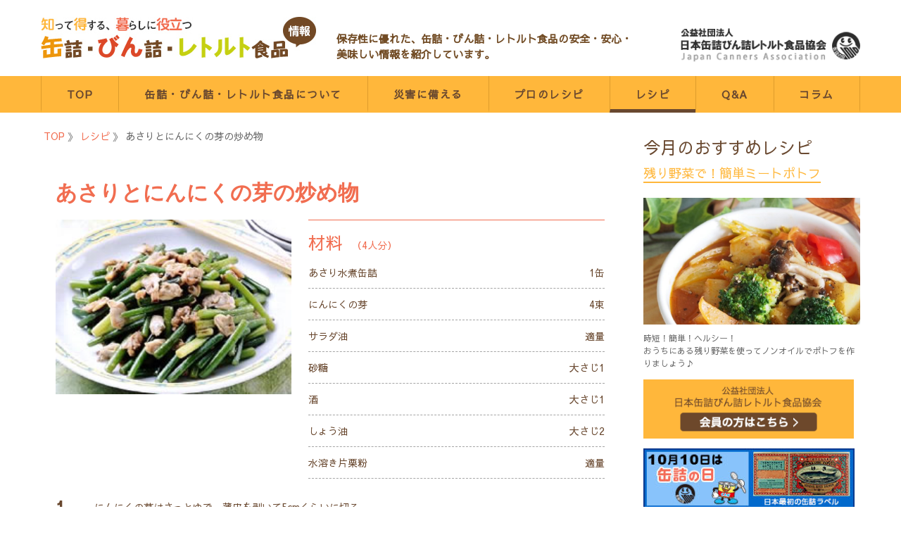

--- FILE ---
content_type: text/html; charset=UTF-8
request_url: https://www.jca-can.or.jp/useful/recipe/suisan/26
body_size: 48810
content:
<!DOCTYPE html>
<html lang="ja">

<head>
<!-- Google Tag Manager -->
<script>(function(w,d,s,l,i){w[l]=w[l]||[];w[l].push({'gtm.start':
new Date().getTime(),event:'gtm.js'});var f=d.getElementsByTagName(s)[0],
j=d.createElement(s),dl=l!='dataLayer'?'&l='+l:'';j.async=true;j.src=
'https://www.googletagmanager.com/gtm.js?id='+i+dl;f.parentNode.insertBefore(j,f);
})(window,document,'script','dataLayer','GTM-WK86VWG');</script>
<!-- End Google Tag Manager -->
<!-- 2020/01追加 -->


<meta charset="UTF-8">
<meta name="viewport" content="width=device-width, initial-scale=1">
<link rel="profile" href="http://gmpg.org/xfn/11">
<link rel="pingback" href="https://www.jca-can.or.jp/useful/wp/xmlrpc.php">


<!-- WP SiteManager OGP Tags -->
<meta property="og:title" content="あさりとにんにくの芽の炒め物" />
<meta property="og:type" content="article" />
<meta property="og:url" content="https://www.jca-can.or.jp/useful/recipe/suisan/26" />
<meta property="og:site_name" content="缶詰・びん詰・レトルト食品情報｜公益社団法人日本缶詰びん詰レトルト食品協会 :: Japan Canners Association ::" />
<meta property="og:image" content="https://www.jca-can.or.jp/useful/wp/wp-content/uploads/2018/08/cc7_10-1.jpg" />

<!-- WP SiteManager Twitter Cards Tags -->
<meta name="twitter:title" content="あさりとにんにくの芽の炒め物" />
<meta name="twitter:url" content="https://www.jca-can.or.jp/useful/recipe/suisan/26" />
<meta name="twitter:card" content="summary" />
<meta name="twitter:image" content="https://www.jca-can.or.jp/useful/wp/wp-content/uploads/2018/08/cc7_10-1.jpg" />
<title>あさりとにんにくの芽の炒め物 &#8211; 缶詰・びん詰・レトルト食品情報｜公益社団法人日本缶詰びん詰レトルト食品協会 :: Japan Canners Association ::</title>
<meta name='robots' content='max-image-preview:large' />
<link rel='dns-prefetch' href='//fonts.googleapis.com' />
<link rel='dns-prefetch' href='//maxcdn.bootstrapcdn.com' />
<link rel='dns-prefetch' href='//s.w.org' />
<link rel="alternate" type="application/rss+xml" title="缶詰・びん詰・レトルト食品情報｜公益社団法人日本缶詰びん詰レトルト食品協会 :: Japan Canners Association :: &raquo; フィード" href="https://www.jca-can.or.jp/useful/feed" />
<link rel="alternate" type="application/rss+xml" title="缶詰・びん詰・レトルト食品情報｜公益社団法人日本缶詰びん詰レトルト食品協会 :: Japan Canners Association :: &raquo; コメントフィード" href="https://www.jca-can.or.jp/useful/comments/feed" />
<script type="text/javascript">
window._wpemojiSettings = {"baseUrl":"https:\/\/s.w.org\/images\/core\/emoji\/14.0.0\/72x72\/","ext":".png","svgUrl":"https:\/\/s.w.org\/images\/core\/emoji\/14.0.0\/svg\/","svgExt":".svg","source":{"concatemoji":"https:\/\/www.jca-can.or.jp\/useful\/wp\/wp-includes\/js\/wp-emoji-release.min.js?ver=6.0.3"}};
/*! This file is auto-generated */
!function(e,a,t){var n,r,o,i=a.createElement("canvas"),p=i.getContext&&i.getContext("2d");function s(e,t){var a=String.fromCharCode,e=(p.clearRect(0,0,i.width,i.height),p.fillText(a.apply(this,e),0,0),i.toDataURL());return p.clearRect(0,0,i.width,i.height),p.fillText(a.apply(this,t),0,0),e===i.toDataURL()}function c(e){var t=a.createElement("script");t.src=e,t.defer=t.type="text/javascript",a.getElementsByTagName("head")[0].appendChild(t)}for(o=Array("flag","emoji"),t.supports={everything:!0,everythingExceptFlag:!0},r=0;r<o.length;r++)t.supports[o[r]]=function(e){if(!p||!p.fillText)return!1;switch(p.textBaseline="top",p.font="600 32px Arial",e){case"flag":return s([127987,65039,8205,9895,65039],[127987,65039,8203,9895,65039])?!1:!s([55356,56826,55356,56819],[55356,56826,8203,55356,56819])&&!s([55356,57332,56128,56423,56128,56418,56128,56421,56128,56430,56128,56423,56128,56447],[55356,57332,8203,56128,56423,8203,56128,56418,8203,56128,56421,8203,56128,56430,8203,56128,56423,8203,56128,56447]);case"emoji":return!s([129777,127995,8205,129778,127999],[129777,127995,8203,129778,127999])}return!1}(o[r]),t.supports.everything=t.supports.everything&&t.supports[o[r]],"flag"!==o[r]&&(t.supports.everythingExceptFlag=t.supports.everythingExceptFlag&&t.supports[o[r]]);t.supports.everythingExceptFlag=t.supports.everythingExceptFlag&&!t.supports.flag,t.DOMReady=!1,t.readyCallback=function(){t.DOMReady=!0},t.supports.everything||(n=function(){t.readyCallback()},a.addEventListener?(a.addEventListener("DOMContentLoaded",n,!1),e.addEventListener("load",n,!1)):(e.attachEvent("onload",n),a.attachEvent("onreadystatechange",function(){"complete"===a.readyState&&t.readyCallback()})),(e=t.source||{}).concatemoji?c(e.concatemoji):e.wpemoji&&e.twemoji&&(c(e.twemoji),c(e.wpemoji)))}(window,document,window._wpemojiSettings);
</script>
<style type="text/css">
img.wp-smiley,
img.emoji {
	display: inline !important;
	border: none !important;
	box-shadow: none !important;
	height: 1em !important;
	width: 1em !important;
	margin: 0 0.07em !important;
	vertical-align: -0.1em !important;
	background: none !important;
	padding: 0 !important;
}
</style>
	<link rel='stylesheet' id='napoli-theme-fonts-css'  href='https://fonts.googleapis.com/css?family=Open+Sans%3A400%2C400italic%2C700%2C700italic%7CMontserrat%3A400%2C400italic%2C700%2C700italic&#038;subset=latin%2Clatin-ext&#038;display=swap&#038;ver=20201110' type='text/css' media='all' />
<link rel='stylesheet' id='wp-block-library-css'  href='https://www.jca-can.or.jp/useful/wp/wp-includes/css/dist/block-library/style.min.css?ver=6.0.3' type='text/css' media='all' />
<style id='global-styles-inline-css' type='text/css'>
body{--wp--preset--color--black: #000000;--wp--preset--color--cyan-bluish-gray: #abb8c3;--wp--preset--color--white: #ffffff;--wp--preset--color--pale-pink: #f78da7;--wp--preset--color--vivid-red: #cf2e2e;--wp--preset--color--luminous-vivid-orange: #ff6900;--wp--preset--color--luminous-vivid-amber: #fcb900;--wp--preset--color--light-green-cyan: #7bdcb5;--wp--preset--color--vivid-green-cyan: #00d084;--wp--preset--color--pale-cyan-blue: #8ed1fc;--wp--preset--color--vivid-cyan-blue: #0693e3;--wp--preset--color--vivid-purple: #9b51e0;--wp--preset--color--primary: #ee4455;--wp--preset--color--secondary: #d52b3c;--wp--preset--color--tertiary: #bb1122;--wp--preset--color--accent: #4466ee;--wp--preset--color--highlight: #eee644;--wp--preset--color--light-gray: #e0e0e0;--wp--preset--color--gray: #999999;--wp--preset--color--dark-gray: #303030;--wp--preset--gradient--vivid-cyan-blue-to-vivid-purple: linear-gradient(135deg,rgba(6,147,227,1) 0%,rgb(155,81,224) 100%);--wp--preset--gradient--light-green-cyan-to-vivid-green-cyan: linear-gradient(135deg,rgb(122,220,180) 0%,rgb(0,208,130) 100%);--wp--preset--gradient--luminous-vivid-amber-to-luminous-vivid-orange: linear-gradient(135deg,rgba(252,185,0,1) 0%,rgba(255,105,0,1) 100%);--wp--preset--gradient--luminous-vivid-orange-to-vivid-red: linear-gradient(135deg,rgba(255,105,0,1) 0%,rgb(207,46,46) 100%);--wp--preset--gradient--very-light-gray-to-cyan-bluish-gray: linear-gradient(135deg,rgb(238,238,238) 0%,rgb(169,184,195) 100%);--wp--preset--gradient--cool-to-warm-spectrum: linear-gradient(135deg,rgb(74,234,220) 0%,rgb(151,120,209) 20%,rgb(207,42,186) 40%,rgb(238,44,130) 60%,rgb(251,105,98) 80%,rgb(254,248,76) 100%);--wp--preset--gradient--blush-light-purple: linear-gradient(135deg,rgb(255,206,236) 0%,rgb(152,150,240) 100%);--wp--preset--gradient--blush-bordeaux: linear-gradient(135deg,rgb(254,205,165) 0%,rgb(254,45,45) 50%,rgb(107,0,62) 100%);--wp--preset--gradient--luminous-dusk: linear-gradient(135deg,rgb(255,203,112) 0%,rgb(199,81,192) 50%,rgb(65,88,208) 100%);--wp--preset--gradient--pale-ocean: linear-gradient(135deg,rgb(255,245,203) 0%,rgb(182,227,212) 50%,rgb(51,167,181) 100%);--wp--preset--gradient--electric-grass: linear-gradient(135deg,rgb(202,248,128) 0%,rgb(113,206,126) 100%);--wp--preset--gradient--midnight: linear-gradient(135deg,rgb(2,3,129) 0%,rgb(40,116,252) 100%);--wp--preset--duotone--dark-grayscale: url('#wp-duotone-dark-grayscale');--wp--preset--duotone--grayscale: url('#wp-duotone-grayscale');--wp--preset--duotone--purple-yellow: url('#wp-duotone-purple-yellow');--wp--preset--duotone--blue-red: url('#wp-duotone-blue-red');--wp--preset--duotone--midnight: url('#wp-duotone-midnight');--wp--preset--duotone--magenta-yellow: url('#wp-duotone-magenta-yellow');--wp--preset--duotone--purple-green: url('#wp-duotone-purple-green');--wp--preset--duotone--blue-orange: url('#wp-duotone-blue-orange');--wp--preset--font-size--small: 13px;--wp--preset--font-size--medium: 20px;--wp--preset--font-size--large: 36px;--wp--preset--font-size--x-large: 42px;}.has-black-color{color: var(--wp--preset--color--black) !important;}.has-cyan-bluish-gray-color{color: var(--wp--preset--color--cyan-bluish-gray) !important;}.has-white-color{color: var(--wp--preset--color--white) !important;}.has-pale-pink-color{color: var(--wp--preset--color--pale-pink) !important;}.has-vivid-red-color{color: var(--wp--preset--color--vivid-red) !important;}.has-luminous-vivid-orange-color{color: var(--wp--preset--color--luminous-vivid-orange) !important;}.has-luminous-vivid-amber-color{color: var(--wp--preset--color--luminous-vivid-amber) !important;}.has-light-green-cyan-color{color: var(--wp--preset--color--light-green-cyan) !important;}.has-vivid-green-cyan-color{color: var(--wp--preset--color--vivid-green-cyan) !important;}.has-pale-cyan-blue-color{color: var(--wp--preset--color--pale-cyan-blue) !important;}.has-vivid-cyan-blue-color{color: var(--wp--preset--color--vivid-cyan-blue) !important;}.has-vivid-purple-color{color: var(--wp--preset--color--vivid-purple) !important;}.has-black-background-color{background-color: var(--wp--preset--color--black) !important;}.has-cyan-bluish-gray-background-color{background-color: var(--wp--preset--color--cyan-bluish-gray) !important;}.has-white-background-color{background-color: var(--wp--preset--color--white) !important;}.has-pale-pink-background-color{background-color: var(--wp--preset--color--pale-pink) !important;}.has-vivid-red-background-color{background-color: var(--wp--preset--color--vivid-red) !important;}.has-luminous-vivid-orange-background-color{background-color: var(--wp--preset--color--luminous-vivid-orange) !important;}.has-luminous-vivid-amber-background-color{background-color: var(--wp--preset--color--luminous-vivid-amber) !important;}.has-light-green-cyan-background-color{background-color: var(--wp--preset--color--light-green-cyan) !important;}.has-vivid-green-cyan-background-color{background-color: var(--wp--preset--color--vivid-green-cyan) !important;}.has-pale-cyan-blue-background-color{background-color: var(--wp--preset--color--pale-cyan-blue) !important;}.has-vivid-cyan-blue-background-color{background-color: var(--wp--preset--color--vivid-cyan-blue) !important;}.has-vivid-purple-background-color{background-color: var(--wp--preset--color--vivid-purple) !important;}.has-black-border-color{border-color: var(--wp--preset--color--black) !important;}.has-cyan-bluish-gray-border-color{border-color: var(--wp--preset--color--cyan-bluish-gray) !important;}.has-white-border-color{border-color: var(--wp--preset--color--white) !important;}.has-pale-pink-border-color{border-color: var(--wp--preset--color--pale-pink) !important;}.has-vivid-red-border-color{border-color: var(--wp--preset--color--vivid-red) !important;}.has-luminous-vivid-orange-border-color{border-color: var(--wp--preset--color--luminous-vivid-orange) !important;}.has-luminous-vivid-amber-border-color{border-color: var(--wp--preset--color--luminous-vivid-amber) !important;}.has-light-green-cyan-border-color{border-color: var(--wp--preset--color--light-green-cyan) !important;}.has-vivid-green-cyan-border-color{border-color: var(--wp--preset--color--vivid-green-cyan) !important;}.has-pale-cyan-blue-border-color{border-color: var(--wp--preset--color--pale-cyan-blue) !important;}.has-vivid-cyan-blue-border-color{border-color: var(--wp--preset--color--vivid-cyan-blue) !important;}.has-vivid-purple-border-color{border-color: var(--wp--preset--color--vivid-purple) !important;}.has-vivid-cyan-blue-to-vivid-purple-gradient-background{background: var(--wp--preset--gradient--vivid-cyan-blue-to-vivid-purple) !important;}.has-light-green-cyan-to-vivid-green-cyan-gradient-background{background: var(--wp--preset--gradient--light-green-cyan-to-vivid-green-cyan) !important;}.has-luminous-vivid-amber-to-luminous-vivid-orange-gradient-background{background: var(--wp--preset--gradient--luminous-vivid-amber-to-luminous-vivid-orange) !important;}.has-luminous-vivid-orange-to-vivid-red-gradient-background{background: var(--wp--preset--gradient--luminous-vivid-orange-to-vivid-red) !important;}.has-very-light-gray-to-cyan-bluish-gray-gradient-background{background: var(--wp--preset--gradient--very-light-gray-to-cyan-bluish-gray) !important;}.has-cool-to-warm-spectrum-gradient-background{background: var(--wp--preset--gradient--cool-to-warm-spectrum) !important;}.has-blush-light-purple-gradient-background{background: var(--wp--preset--gradient--blush-light-purple) !important;}.has-blush-bordeaux-gradient-background{background: var(--wp--preset--gradient--blush-bordeaux) !important;}.has-luminous-dusk-gradient-background{background: var(--wp--preset--gradient--luminous-dusk) !important;}.has-pale-ocean-gradient-background{background: var(--wp--preset--gradient--pale-ocean) !important;}.has-electric-grass-gradient-background{background: var(--wp--preset--gradient--electric-grass) !important;}.has-midnight-gradient-background{background: var(--wp--preset--gradient--midnight) !important;}.has-small-font-size{font-size: var(--wp--preset--font-size--small) !important;}.has-medium-font-size{font-size: var(--wp--preset--font-size--medium) !important;}.has-large-font-size{font-size: var(--wp--preset--font-size--large) !important;}.has-x-large-font-size{font-size: var(--wp--preset--font-size--x-large) !important;}
</style>
<link rel='stylesheet' id='related-posts-by-taxonomy-css'  href='https://www.jca-can.or.jp/useful/wp/wp-content/plugins/related-posts-by-taxonomy/includes/assets/css/styles.css?ver=6.0.3' type='text/css' media='all' />
<link rel='stylesheet' id='wp-pagenavi-css'  href='https://www.jca-can.or.jp/useful/wp/wp-content/plugins/wp-pagenavi/pagenavi-css.css?ver=2.70' type='text/css' media='all' />
<link rel='stylesheet' id='parent-style-css'  href='https://www.jca-can.or.jp/useful/wp/wp-content/themes/napoli/style.css?ver=6.0.3' type='text/css' media='all' />
<link rel='stylesheet' id='sawarabigothic-css'  href='https://fonts.googleapis.com/earlyaccess/sawarabigothic.css?ver=6.0.3' type='text/css' media='all' />
<link rel='stylesheet' id='quicksand-css'  href='https://fonts.googleapis.com/css?family=Quicksand&#038;ver=6.0.3' type='text/css' media='all' />
<link rel='stylesheet' id='awesome01-css'  href='https://maxcdn.bootstrapcdn.com/font-awesome/4.4.0/css/font-awesome.min.css?ver=6.0.3' type='text/css' media='all' />
<link rel='stylesheet' id='napoli-stylesheet-css'  href='https://www.jca-can.or.jp/useful/wp/wp-content/themes/napoli_child/style.css?ver=6.0.3' type='text/css' media='all' />
<style id='napoli-stylesheet-inline-css' type='text/css'>
.site-description { position: absolute; clip: rect(1px, 1px, 1px, 1px); width: 1px; height: 1px; overflow: hidden; }
</style>
<link rel='stylesheet' id='napoli-safari-flexbox-fixes-css'  href='https://www.jca-can.or.jp/useful/wp/wp-content/themes/napoli/assets/css/safari-flexbox-fixes.css?ver=20200420' type='text/css' media='all' />
<link rel='stylesheet' id='fancybox-css'  href='https://www.jca-can.or.jp/useful/wp/wp-content/plugins/easy-fancybox/fancybox/1.5.3/jquery.fancybox.min.css?ver=6.0.3' type='text/css' media='screen' />
<script type='text/javascript' src='https://www.jca-can.or.jp/useful/wp/wp-includes/js/jquery/jquery.min.js?ver=3.6.0' id='jquery-core-js'></script>
<script type='text/javascript' src='https://www.jca-can.or.jp/useful/wp/wp-includes/js/jquery/jquery-migrate.min.js?ver=3.3.2' id='jquery-migrate-js'></script>
<script type='text/javascript' src='https://www.jca-can.or.jp/useful/wp/wp-content/themes/napoli_child/assets/js/navigation.js?ver=20170105' id='napoli-child-jquery-navigation-js'></script>
<script type='text/javascript' src='https://www.jca-can.or.jp/useful/wp/wp-content/themes/napoli_child/assets/js/common.js?ver=20170105' id='napoli-child-jquery-common-js'></script>
<!--[if lt IE 9]>
<script type='text/javascript' src='https://www.jca-can.or.jp/useful/wp/wp-content/themes/napoli/assets/js/html5shiv.min.js?ver=3.7.3' id='html5shiv-js'></script>
<![endif]-->
<script type='text/javascript' src='https://www.jca-can.or.jp/useful/wp/wp-content/themes/napoli/assets/js/svgxuse.min.js?ver=1.2.6' id='svgxuse-js'></script>
<link rel="https://api.w.org/" href="https://www.jca-can.or.jp/useful/wp-json/" /><link rel="EditURI" type="application/rsd+xml" title="RSD" href="https://www.jca-can.or.jp/useful/wp/xmlrpc.php?rsd" />
<link rel="wlwmanifest" type="application/wlwmanifest+xml" href="https://www.jca-can.or.jp/useful/wp/wp-includes/wlwmanifest.xml" /> 
<meta name="generator" content="WordPress 6.0.3" />
<link rel='shortlink' href='https://www.jca-can.or.jp/useful/?p=26' />
<link rel="alternate" type="application/json+oembed" href="https://www.jca-can.or.jp/useful/wp-json/oembed/1.0/embed?url=https%3A%2F%2Fwww.jca-can.or.jp%2Fuseful%2Frecipe%2Fsuisan%2F26" />
<link rel="alternate" type="text/xml+oembed" href="https://www.jca-can.or.jp/useful/wp-json/oembed/1.0/embed?url=https%3A%2F%2Fwww.jca-can.or.jp%2Fuseful%2Frecipe%2Fsuisan%2F26&#038;format=xml" />

    <link rel="stylesheet" href="https://use.fontawesome.com/releases/v5.2.0/css/all.css" integrity="sha384-hWVjflwFxL6sNzntih27bfxkr27PmbbK/iSvJ+a4+0owXq79v+lsFkW54bOGbiDQ" crossorigin="anonymous">
	<link rel="canonical" href="https://www.jca-can.or.jp/useful/recipe/suisan/26" />
		<style type="text/css" id="wp-custom-css">
			.nav-links {
    text-align: center;
}
.site-branding {
	width: 100%;
}
.main-navigation-menu-wrap {
	width: 100%;
}
.main-navigation-menu-wrap {
	margin: 0 auto;
}
ul.main-navigation-menu > li {
	font-size: 15px;
}
.footer-navigation-menu-wrap > ul.main-navigation-menu > li, ul.main-navigation-menu > li{
	font-size: 15px;
}
.main-navigation-toggle {
	display: none;
	background-color: transparent;
}
.main-navigation-toggle:hover {
	background-color: transparent;
}
.site-main > article:not(.type-post):not(.type-page):not(.type-attachment) {
	box-shadow: none;
}
.entry-content > *:first-child {
	margin-top: 0;
}
.search-form {
    position: relative;
    display: block;
    overflow: hidden;
    padding: 0;
   	width: 95%;
    margin: 15px auto;
}
.search-form .search-submit {
    position: absolute;
    top: 0;
    right: 0;
    padding: 0.65em 0.75em 0 0.2em;
    border: none;
    cursor: pointer;
    -webkit-transition: all 0.2s ease;
    transition: all 0.2s ease;
}
button, input[type="button"], input[type="reset"], input[type="submit"] {
    margin: 0;
    padding: 0.6em 1em;
    border: none;
    background: #ffb73b;
    color: #fff;
    text-decoration: none;
    font-size: 17px;
    font-size: 1.0625rem;
    -webkit-transition: all 0.2s ease;
    transition: all 0.2s ease;
}
.search-form .search-submit .genericon-search {
    display: inline-block;
    padding: 0.05em 0 0.55em 0.45em;
    color: #fff;
    content: '\f400';
    vertical-align: middle;
    text-decoration: inherit;
    font-weight: normal;
    font-style: normal;
    font-size: 24px;
    font-family: 'Genericons';
    line-height: 1;
    -webkit-font-smoothing: antialiased;
    -moz-osx-font-smoothing: grayscale;
}
.search-form .search-field {
	line-height: 1.75;
}
.search-form .search-submit {
    padding: 0.25em 0.75em 0 0.2em;
}
button:hover, input[type="button"]:hover, input[type="reset"]:hover, input[type="submit"]:hover, button:focus, input[type="button"]:focus, input[type="reset"]:focus, input[type="submit"]:focus, button:active, input[type="button"]:active, input[type="reset"]:active, input[type="submit"]:active {
    background: #6e3d00;
}
h1 {
    font-size: 28px;
}
h2 {
	font-size: 1.5em;
}
h3 {
	font-size: 1.17em;
}
.post-navigation .nav-links .entry-title {
	font-size: 14px;
}
.nav-previous h3.entry-title, .nav-next h3.entry-title {
	line-height: 1.7em;
}
h4 {
	font-size: 14px;
}
p {
	margin-top: 1em;
}
.post-navigation .nav-links .nav-next  {
    max-width: 45%;
}
.post-navigation .nav-links .nav-previous {
	    max-width: 45%;
}
@media only screen and (max-width: 60em) {
	.main-navigation-toggle {
		display: inline-block;
	}
	.main-navigation-toggle > div {
		position: static;
	}
	.main-navigation-menu-wrap {
		display: none;
	}
}
		</style>
		
<meta name="msapplication-config" content="https://www.jca-can.or.jp/useful/wp/wp-content/themes/napoli_child/fav/browserconfig.xml" />
<meta name="msapplication-TileColor" content="#ffffff">
<meta name="msapplication-TileImage" content="https://www.jca-can.or.jp/useful/wp/wp-content/themes/napoli_child/fav/mstile-144x144.png">
<meta name="theme-color" content="#f5deb3">
<link rel="icon" type="image/x-icon" href="https://www.jca-can.or.jp/useful/wp/wp-content/themes/napoli_child/fav/favicon.ico">
<link rel="apple-touch-icon" sizes="180x180" href="https://www.jca-can.or.jp/useful/wp/wp-content/themes/napoli_child/fav/apple-touch-icon-180x180.png">
<link rel="mask-icon" href="./safari-icon.svg" color="#555" />
<link rel="icon" type="image/png" sizes="192x192" href="https://www.jca-can.or.jp/useful/wp/wp-content/themes/napoli_child/fav/android-chrome-192x192.png">
<link rel="manifest" href="https://www.jca-can.or.jp/useful/wp/wp-content/themes/napoli_child/fav/manifest.json">
<link rel="stylesheet" href="https://cdnjs.cloudflare.com/ajax/libs/genericons/3.1/genericons.min.css" integrity="sha512-YFEHzmYYA+rfkaiT3gCuwHwEy+omzHyKLOJ1Pe/TAVmz3iSXwGgO4XgOq5zzL2eTYr3omXmdWR+45Swcp7J8rA==" crossorigin="anonymous" referrerpolicy="no-referrer" />


</head>

<body class="recipe-template-default single single-recipe postid-26 wp-embed-responsive post-layout-two-columns post-layout-columns">
    
<!-- Google Tag Manager (noscript) -->
<noscript><iframe src="https://www.googletagmanager.com/ns.html?id=GTM-WK86VWG"
height="0" width="0" style="display:none;visibility:hidden"></iframe></noscript>
<!-- End Google Tag Manager (noscript) -->
<!-- 2020/01追加 -->
    
	<div id="page" class="hfeed site">

		<a class="skip-link screen-reader-text" href="#content">コンテンツへスキップ</a>

		<header id="masthead" class="site-header clearfix" role="banner">

			<div class="header-main container clearfix">

				

				<div id="logo" class="site-branding clearfix">

                    <h1 class="site-title">
                    <a href="https://www.jca-can.or.jp/useful/">
                    <div class="logo"><img src="https://www.jca-can.or.jp/useful/wp/wp-content/themes/napoli_child/img/logo.jpg" alt="缶詰・びん詰・レトルト食品情報｜公益社団法人日本缶詰びん詰レトルト食品協会 :: Japan Canners Association ::">

                    </div>
                    </a>
                    </h1>
                    <div class="logo_sub">保存性に優れた、缶詰・びん詰・レトルト食品の安全・安心・美味しい情報を紹介しています。</div>

                    <div class="logo_jca"><a href="http://www.jca-can.or.jp/" target="_blank"><img src="https://www.jca-can.or.jp/useful/wp/wp-content/themes/napoli_child/img/jca_logo.png" alt="公益社団法人日本缶詰びん詰レトルト食品協会 :: Japan Canners Association ::"></a></div>
                    
                    <button id="main-navigation-toggle" class="main-navigation-toggle"><div></div></button>

				</div><!-- .site-branding -->

			</div><!-- .header-main -->
            
            <nav id="main-navigation" class="primary-navigation navigation clearfix" role="navigation">

                <div class="main-navigation-menu-wrap">
					<ul id="menu-menu" class="main-navigation-menu">
						<li id="menu-item-1390" class="menu-item"><a href="https://www.jca-can.or.jp/useful/">TOP</a></li>
						<li id="menu-item-1392" class="menu-item"><a href="https://www.jca-can.or.jp/useful/about">缶詰・びん詰・レトルト食品について</a></li>
						<li id="menu-item-1391" class="menu-item"><a href="https://www.jca-can.or.jp/useful/measures">災害に備える</a></li>
						<li id="menu-item-1474" class="menu-item"><a href="https://www.jca-can.or.jp/useful/recipe_cat/pro">プロのレシピ</a></li>
						<li id="menu-item-1387" class="menu-item current-menu-item"><a href="https://www.jca-can.or.jp/useful/recipe">レシピ</a></li>
						<li id="menu-item-1389" class="menu-item"><a href="https://www.jca-can.or.jp/useful/qa">Q&#038;A</a></li>
						<li id="menu-item-1476" class="menu-item"><a href="https://www.jca-can.or.jp/useful/column-top">コラム</a></li>
					</ul> 
				</div>

            </nav><!-- #main-navigation -->

			
		</header><!-- #masthead -->

		
		
		<div id="content" class="site-content container clearfix">

	<section id="primary" class="content-single content-area">
		<main id="main" class="site-main" role="main">

        <ol class="breadcrumbs">
            <!-- Breadcrumb NavXT 7.1.0 -->
<span property="itemListElement" typeof="ListItem"><a property="item" typeof="WebPage" title="缶詰・びん詰・レトルト食品情報｜公益社団法人日本缶詰びん詰レトルト食品協会 :: Japan Canners Association ::へ移動" href="https://www.jca-can.or.jp/useful" class="home"><span property="name">TOP</span></a><meta property="position" content="1"></span> 》<span property="itemListElement" typeof="ListItem"><a property="item" typeof="WebPage" title="レシピへ移動" href="https://www.jca-can.or.jp/useful/recipe" class="archive post-recipe-archive"><span property="name">レシピ</span></a><meta property="position" content="2"></span> 》<span property="itemListElement" typeof="ListItem"><span property="name">あさりとにんにくの芽の炒め物</span><meta property="position" content="3"></span>        </ol>

		
			
				
<article id="post-26" class="post-26 recipe type-recipe status-publish has-post-thumbnail hentry recipe_cat-suisan">

	<div class="post-content clearfix">

		<header class="entry-header">

			<h1 class="entry-title">あさりとにんにくの芽の炒め物</h1>
		</header><!-- .entry-header -->

		<div class="entry-content clearfix">
        
        <div class="recipe_single_area01">
            <ul>
                
                                        <li><img width="230" height="170" src="https://www.jca-can.or.jp/useful/wp/wp-content/uploads/2018/08/cc7_10-1.jpg" class="attachment-full size-full wp-post-image" alt="" />                                        </li>
                    <li>
                        <div class="recipe_ingredient_area">
                        <div class="fz24 PINK">材料<span class="fz14">　（4人分）</span></div>
                                                                                    <ul>
                                                        <li>あさり水煮缶詰</li><li>1缶</li>
                                                        </ul>
                                                        <ul>
                                                        <li>にんにくの芽</li><li>4束</li>
                                                        </ul>
                                                        <ul>
                                                        <li>サラダ油</li><li>適量</li>
                                                        </ul>
                                                        <ul>
                                                        <li>砂糖</li><li>大さじ1</li>
                                                        </ul>
                                                        <ul>
                                                        <li>酒</li><li>大さじ1</li>
                                                        </ul>
                                                        <ul>
                                                        <li>しょう油</li><li>大さじ2</li>
                                                        </ul>
                                                        <ul>
                                                        <li>水溶き片栗粉</li><li>適量</li>
                                                        </ul>
                                                                                </div>
                    </li>
                                </ul>
        </div>
        
                
        
                        <div class="recipe_single_area03">
        
            <ul><li>1</li>
                        <li>にんにくの芽はさっとゆで、薄皮を剥いて5cmくらいに切る。</li>
                        </ul>
                
            <ul><li>2</li>
                        <li>あさりの缶詰は汁を切っておく。</li>
                        </ul>
                
            <ul><li>3</li>
                        <li>フライパンに油を熱し、にんにくの芽とあさりを強火で炒め、砂糖、酒、しょう油で調味し、水溶き片栗粉でとろみをつける。</li>
                        </ul>
                        </div>
                
                <div class="recipe_single_area04">
        <span class="WHITE fz16 fw700">一人分のカロリーと栄養価</span>
        <ul class="recipe_single_area04_tit">
        <li>カロリー</li>
        <li>タンパク質</li>
        <li>塩分</li>
        </ul>
        
        <ul>
        
            <li>109kcal</li>
            <li>8.9g</li>
            <li>1.6g</li>
            
                </ul>
        </div>
            

		</div><!-- .entry-content -->

	</div>
	
	<h2 class="hl2">このレシピを見た方におすすめ</h2>
	<div class="rpbt_shortcode">

<div id='rpbt-related-gallery-1' class='gallery related-gallery related-galleryid-26 gallery-columns-3 gallery-size-medium'><figure class='gallery-item' role='group' aria-label='スペイン風オムレツ'>
			<div class='gallery-icon landscape'>
				<a href='https://www.jca-can.or.jp/useful/recipe/suisan/19'><img width="230" height="170" src="https://www.jca-can.or.jp/useful/wp/wp-content/uploads/2018/08/cc1_03-1.jpg" class="attachment-medium size-medium" alt="" loading="lazy" aria-describedby="rpbt-related-gallery-1-19" /></a>
			</div>
				<figcaption class='wp-caption-text gallery-caption' id='rpbt-related-gallery-1-19'>
				<a href="https://www.jca-can.or.jp/useful/recipe/suisan/19">スペイン風オムレツ</a>
				</figcaption></figure><figure class='gallery-item' role='group' aria-label='さばのキムチスープ'>
			<div class='gallery-icon landscape'>
				<a href='https://www.jca-can.or.jp/useful/recipe/suisan/353'><img width="230" height="170" src="https://www.jca-can.or.jp/useful/wp/wp-content/uploads/2018/08/cc7_01-1.jpg" class="attachment-medium size-medium" alt="" loading="lazy" aria-describedby="rpbt-related-gallery-1-353" /></a>
			</div>
				<figcaption class='wp-caption-text gallery-caption' id='rpbt-related-gallery-1-353'>
				<a href="https://www.jca-can.or.jp/useful/recipe/suisan/353">さばのキムチスープ</a>
				</figcaption></figure><figure class='gallery-item' role='group' aria-label='豆腐のかにあんかけ'>
			<div class='gallery-icon landscape'>
				<a href='https://www.jca-can.or.jp/useful/recipe/suisan/374'><img width="230" height="170" src="https://www.jca-can.or.jp/useful/wp/wp-content/uploads/2018/08/cc4_08-1.jpg" class="attachment-medium size-medium" alt="" loading="lazy" aria-describedby="rpbt-related-gallery-1-374" /></a>
			</div>
				<figcaption class='wp-caption-text gallery-caption' id='rpbt-related-gallery-1-374'>
				<a href="https://www.jca-can.or.jp/useful/recipe/suisan/374">豆腐のかにあんかけ</a>
				</figcaption></figure><figure class='gallery-item' role='group' aria-label='いか味付とキャベツの中華風'>
			<div class='gallery-icon landscape'>
				<a href='https://www.jca-can.or.jp/useful/recipe/suisan/402'><img width="230" height="170" src="https://www.jca-can.or.jp/useful/wp/wp-content/uploads/2018/08/cc7_12-1.jpg" class="attachment-medium size-medium" alt="" loading="lazy" aria-describedby="rpbt-related-gallery-1-402" /></a>
			</div>
				<figcaption class='wp-caption-text gallery-caption' id='rpbt-related-gallery-1-402'>
				<a href="https://www.jca-can.or.jp/useful/recipe/suisan/402">いか味付とキャベツの中華風</a>
				</figcaption></figure><figure class='gallery-item' role='group' aria-label='ツナのスパゲッティ'>
			<div class='gallery-icon landscape'>
				<a href='https://www.jca-can.or.jp/useful/recipe/suisan/396'><img width="230" height="170" src="https://www.jca-can.or.jp/useful/wp/wp-content/uploads/2018/08/cc4_11-1.jpg" class="attachment-medium size-medium" alt="" loading="lazy" aria-describedby="rpbt-related-gallery-1-396" /></a>
			</div>
				<figcaption class='wp-caption-text gallery-caption' id='rpbt-related-gallery-1-396'>
				<a href="https://www.jca-can.or.jp/useful/recipe/suisan/396">ツナのスパゲッティ</a>
				</figcaption></figure>
		</div>
</div>	
	<h2 class="hl"><i class="fas fa-search"></i>レシピ検索</h2>
	
<form role="search" method="get" class="search-form" action="https://www.jca-can.or.jp/useful/">
	<label>
		<input type="search" class="search-field"
			placeholder="料理名・食材名"
			value="" name="s" />
	</label>
	<button type="submit" class="search-submit">
		<span class="genericon-search"></span>
	</button>
</form>
    
    <h2 class="hl">カテゴリーからレシピを調べる</h2>
    <div class="cat_recipe_list">
    <ul>
    <li class="cat_recipe_list_inner_imaizumi"><div><a href="https://www.jca-can.or.jp/useful/recipe_cat/imaizumi">栄養満点、からだにいいレシピ</a></div></li><li class="cat_recipe_list_inner_nakayama"><div><a href="https://www.jca-can.or.jp/useful/recipe_cat/nakayama">ひと手間でお店の味になるレシピ</a></div></li><li class="cat_recipe_list_inner_suisan"><div><a href="https://www.jca-can.or.jp/useful/recipe_cat/suisan">水産缶詰を<span class="br_480"></span>使ったレシピ</a></div></li><li class="cat_recipe_list_inner_yasai"><div><a href="https://www.jca-can.or.jp/useful/recipe_cat/yasai">野菜缶詰を<span class="br_480"></span>使ったレシピ</a></div></li><li class="cat_recipe_list_inner_jam"><div><a href="https://www.jca-can.or.jp/useful/recipe_cat/jam">果実缶詰・ジャムを<span class="br_480"></span>使ったレシピ</a></div></li><li class="cat_recipe_list_inner_shokuniku"><div><a href="https://www.jca-can.or.jp/useful/recipe_cat/shokuniku">食肉缶詰を<span class="br_480"></span>使ったレシピ</a></div></li><li class="cat_recipe_list_inner_retort"><div><a href="https://www.jca-can.or.jp/useful/recipe_cat/retort">レトルト食品・調理缶詰を<span class="br_480"></span>使ったレシピ</a></div></li><li class="cat_recipe_list_inner_video"><div><a href="https://www.jca-can.or.jp/useful/recipe_cat/video">動画レシピ</a></div></li><li class="cat_recipe_list_inner_pro"><div><a href="https://www.jca-can.or.jp/useful/recipe_cat/pro">プロのレシピ</a></div></li>    </ul>
    </div>
    
    <h2 class="hl hl_border-top mb0"></h2>
    <div class="txtC"><a href="https://www.jca-can.or.jp/useful/lesson">缶詰、びん詰、レトルト食品料理講習会のご案内<br>～料理に関心のある地域サークルのみなさまへ～</a></div>

</article>

				
				
			
		
		</main><!-- #main -->
	</section><!-- #primary -->

	
	<section id="secondary" class="sidebar widget-area" role="complementary">


            
    
                                        <div class="widget-wrap">
                <aside class="widget">
                    <div class="pickup-wrap">
                        <div class="BROWN fz24">今月のおすすめレシピ</div>
                        <div class="pickup_tit"><a href="https://www.jca-can.or.jp/useful/recipe/retort/1696">残り野菜で！簡単ミートポトフ</a></div>

                        <div class="pickup_photo">
                            <a href="https://www.jca-can.or.jp/useful/recipe/retort/1696">
                                                                                                        <img src="https://www.jca-can.or.jp/useful/wp/wp-content/uploads/2020/01/e2202225020ed415ec37b7a9a46a51d4-900x500.jpg">
                                                            </a>
                        </div>
                                                                                                <div class="pickup_txt">時短！簡単！ヘルシー！<br />
おうちにある残り野菜を使ってノンオイルでポトフを作りましょう♪</div>
                                                                                            </div>
                </aside>
            </div>
            

            
		<div class="widget_text widget-odd widget-first widget-1 widget-wrap"><aside id="custom_html-5" class="widget_text widget widget_custom_html clearfix"><div class="textwidget custom-html-widget"><a href="http://www.jca-can.or.jp/" style="display: block;
    width: 97%;
    background-color: #ffb73b;
    padding: 7px 26px !important;
    box-sizing: border-box;">
<img width="280" height="80" src="https://www.jca-can.or.jp/useful/wp/wp-content/uploads/2019/03/8089e50294910c6cb163e5cb54ad137b-4.png" alt=""></a></div></aside></div><div class="widget-even widget-2 widget-wrap"><aside id="media_image-5" class="widget widget_media_image clearfix"><a href="/useful/qa#1291"><img width="300" height="86" src="https://www.jca-can.or.jp/useful/wp/wp-content/uploads/2018/11/bunner_day315x90_a01-1-300x86.jpg" class="image wp-image-1317  attachment-medium size-medium" alt="" loading="lazy" style="max-width: 100%; height: auto;" srcset="https://www.jca-can.or.jp/useful/wp/wp-content/uploads/2018/11/bunner_day315x90_a01-1-300x86.jpg 300w, https://www.jca-can.or.jp/useful/wp/wp-content/uploads/2018/11/bunner_day315x90_a01-1.jpg 315w" sizes="(max-width: 300px) 100vw, 300px" /></a></aside></div><div class="widget-odd widget-3 widget-wrap"><aside id="media_image-8" class="widget widget_media_image clearfix"><a href="/useful/eo"><img width="300" height="86" src="https://www.jca-can.or.jp/useful/wp/wp-content/uploads/2018/09/banner_eo-1-300x86.jpg" class="image wp-image-1214  attachment-medium size-medium" alt="" loading="lazy" style="max-width: 100%; height: auto;" srcset="https://www.jca-can.or.jp/useful/wp/wp-content/uploads/2018/09/banner_eo-1-300x86.jpg 300w, https://www.jca-can.or.jp/useful/wp/wp-content/uploads/2018/09/banner_eo-1.jpg 315w" sizes="(max-width: 300px) 100vw, 300px" /></a></aside></div><div class="widget-even widget-4 widget-wrap"><aside id="block-9" class="widget widget_block widget_media_image clearfix">
<figure class="wp-block-image size-large is-resized"><a href="https://www.jca-can.or.jp/useful/news/1854"><img loading="lazy" src="https://www.jca-can.or.jp/useful/wp/wp-content/uploads/2025/10/fire-1-1024x356.png" alt="" class="wp-image-2050" width="300" height="104" srcset="https://www.jca-can.or.jp/useful/wp/wp-content/uploads/2025/10/fire-1-1024x356.png 1024w, https://www.jca-can.or.jp/useful/wp/wp-content/uploads/2025/10/fire-1-300x104.png 300w, https://www.jca-can.or.jp/useful/wp/wp-content/uploads/2025/10/fire-1-768x267.png 768w, https://www.jca-can.or.jp/useful/wp/wp-content/uploads/2025/10/fire-1.png 1418w" sizes="(max-width: 300px) 100vw, 300px" /></a></figure>
</aside></div><div class="widget-odd widget-5 widget-wrap"><aside id="media_image-6" class="widget widget_media_image clearfix"><a href="/useful/cansamba"><img width="300" height="86" src="https://www.jca-can.or.jp/useful/wp/wp-content/uploads/2018/08/banner_samba-1-300x86.jpg" class="image wp-image-93  attachment-medium size-medium" alt="" loading="lazy" style="max-width: 100%; height: auto;" srcset="https://www.jca-can.or.jp/useful/wp/wp-content/uploads/2018/08/banner_samba-1-300x86.jpg 300w, https://www.jca-can.or.jp/useful/wp/wp-content/uploads/2018/08/banner_samba-1.jpg 315w" sizes="(max-width: 300px) 100vw, 300px" /></a></aside></div><div class="widget-even widget-6 widget-wrap"><aside id="media_image-7" class="widget widget_media_image clearfix"><a href="/useful/dictionary"><img width="300" height="86" src="https://www.jca-can.or.jp/useful/wp/wp-content/uploads/2018/10/btn_about-06-1-300x86.jpg" class="image wp-image-1221  attachment-medium size-medium" alt="" loading="lazy" style="max-width: 100%; height: auto;" srcset="https://www.jca-can.or.jp/useful/wp/wp-content/uploads/2018/10/btn_about-06-1-300x86.jpg 300w, https://www.jca-can.or.jp/useful/wp/wp-content/uploads/2018/10/btn_about-06-1.jpg 315w" sizes="(max-width: 300px) 100vw, 300px" /></a></aside></div><div class="widget-odd widget-7 widget-wrap"><aside id="block-3" class="widget widget_block widget_media_image clearfix">
<figure class="wp-block-image size-full is-resized"><a href="https://www.instagram.com/jca_can/?hl=ja"><img loading="lazy" src="https://www.jca-can.or.jp/useful/wp/wp-content/uploads/2023/02/instagram.jpg" alt="" class="wp-image-1927" width="301" height="88"/></a></figure>
</aside></div><div class="widget_text widget-even widget-last widget-8 sidebar_fb widget-wrap"><aside id="custom_html-2" class="widget_text widget widget_custom_html clearfix"><div class="textwidget custom-html-widget"><div id="fb-root"></div>
<script async defer crossorigin="anonymous" src="https://connect.facebook.net/ja_JP/sdk.js#xfbml=1&version=v16.0&appId=1240898259372024&autoLogAppEvents=1" nonce="xeum5qTI"></script>
<div class="fb-page" data-href="https://www.facebook.com/HAPPYFASTDISHRECIPE"  data-show-posts="true" data-width="300" data-height="600" data-small-header="false" data-adapt-container-width="false" data-hide-cover="false" data-show-facepile="false"><blockquote cite="https://www.facebook.com/HAPPYFASTDISHRECIPE" class="fb-xfbml-parse-ignore"><a href="https://www.facebook.com/HAPPYFASTDISHRECIPE">公益社団法人日本缶詰びん詰レトルト食品協会</a></blockquote></div></div></aside></div>
	</section><!-- #secondary -->



	</div><!-- #content -->

	
	<div id="footer" class="footer-wrap">
    
            <nav id="footer-navigation" class="primary-navigation navigation clearfix" role="navigation">

				<div class="footer-navigation-menu-wrap">
					<ul id="menu-menu" class="main-navigation-menu">
						<li id="menu-item-1390" class="menu-item"><a href="https://www.jca-can.or.jp/useful/">TOP</a></li>
						<li id="menu-item-1392" class="menu-item"><a href="https://www.jca-can.or.jp/useful/about">缶詰・びん詰・レトルト食品について</a></li>
						<li id="menu-item-1391" class="menu-item"><a href="https://www.jca-can.or.jp/useful/measures">災害に備える</a></li>
						<li id="menu-item-1474" class="menu-item"><a href="https://www.jca-can.or.jp/useful/recipe_cat/pro">プロのレシピ</a></li>
						<li id="menu-item-1387" class="menu-item current-menu-item"><a href="https://www.jca-can.or.jp/useful/recipe">レシピ</a></li>
						<li id="menu-item-1389" class="menu-item"><a href="https://www.jca-can.or.jp/useful/qa">Q&#038;A</a></li>
						<li id="menu-item-1476" class="menu-item"><a href="https://www.jca-can.or.jp/useful/column-top">コラム</a></li>
					</ul>
				</div>

            </nav><!-- #footer-navigation -->

			    

		<footer id="colophon" class="site-footer container clearfix" role="contentinfo">

			
			<div id="footer-text" class="site-info">
                <div class="footer-jca"><a href="http://www.jca-can.or.jp/" target="_blank"><img src="https://www.jca-can.or.jp/useful/wp/wp-content/themes/napoli_child/img/jca_logo.png" alt="公益社団法人日本缶詰びん詰レトルト食品協会 :: Japan Canners Association ::"></a></div>
			
                <div class="footer_menu">
                <div class="menu-%e3%83%95%e3%83%83%e3%82%bf%e3%83%bc%e3%83%a1%e3%83%8b%e3%83%a5%e3%83%bc-container"><ul id="menu-%e3%83%95%e3%83%83%e3%82%bf%e3%83%bc%e3%83%a1%e3%83%8b%e3%83%a5%e3%83%bc" class="menu"><li id="menu-item-1393" class="menu-item menu-item-type-post_type menu-item-object-page menu-item-1393"><a href="https://www.jca-can.or.jp/useful/policy">このサイトについて</a></li>
<li id="menu-item-1394" class="menu-item menu-item-type-custom menu-item-object-custom menu-item-1394"><a href="http://www.jca-can.or.jp/association/map.html">お問い合せ</a></li>
</ul></div>                </div>
                
                <div class="copy">Copyright &copy; Japan Canners Association. 日本缶詰びん詰レトルト食品協会 All Rights Reserved.</div>

            
            </div><!-- .site-info -->
            
            

		</footer><!-- #colophon -->

	</div>

</div><!-- #page -->

<script type='text/javascript' id='napoli-navigation-js-extra'>
/* <![CDATA[ */
var napoliScreenReaderText = {"expand":"Expand child menu","collapse":"Collapse child menu","icon":"<svg class=\"icon icon-expand\" aria-hidden=\"true\" role=\"img\"> <use xlink:href=\"https:\/\/www.jca-can.or.jp\/useful\/wp\/wp-content\/themes\/napoli\/assets\/icons\/genericons-neue.svg#expand\"><\/use> <\/svg>"};
/* ]]> */
</script>
<script type='text/javascript' src='https://www.jca-can.or.jp/useful/wp/wp-content/themes/napoli/assets/js/navigation.min.js?ver=20220224' id='napoli-navigation-js'></script>
<script type='text/javascript' src='https://www.jca-can.or.jp/useful/wp/wp-content/plugins/easy-fancybox/fancybox/1.5.3/jquery.fancybox.min.js?ver=6.0.3' id='jquery-fancybox-js'></script>
<script type='text/javascript' id='jquery-fancybox-js-after'>
var fb_timeout, fb_opts={'overlayShow':true,'hideOnOverlayClick':true,'showCloseButton':true,'margin':20,'enableEscapeButton':true,'autoScale':true };
if(typeof easy_fancybox_handler==='undefined'){
var easy_fancybox_handler=function(){
jQuery([".nolightbox","a.wp-block-fileesc_html__button","a.pin-it-button","a[href*='pinterest.com\/pin\/create']","a[href*='facebook.com\/share']","a[href*='twitter.com\/share']"].join(',')).addClass('nofancybox');
jQuery('a.fancybox-close').on('click',function(e){e.preventDefault();jQuery.fancybox.close()});
/* IMG */
var fb_IMG_select=jQuery('a[href*=".jpg" i]:not(.nofancybox,li.nofancybox>a),area[href*=".jpg" i]:not(.nofancybox),a[href*=".jpeg" i]:not(.nofancybox,li.nofancybox>a),area[href*=".jpeg" i]:not(.nofancybox),a[href*=".png" i]:not(.nofancybox,li.nofancybox>a),area[href*=".png" i]:not(.nofancybox),a[href*=".webp" i]:not(.nofancybox,li.nofancybox>a),area[href*=".webp" i]:not(.nofancybox)');
fb_IMG_select.addClass('fancybox image');
var fb_IMG_sections=jQuery('.gallery,.wp-block-gallery,.tiled-gallery,.wp-block-jetpack-tiled-gallery');
fb_IMG_sections.each(function(){jQuery(this).find(fb_IMG_select).attr('rel','gallery-'+fb_IMG_sections.index(this));});
jQuery('a.fancybox,area.fancybox,.fancybox>a').each(function(){jQuery(this).fancybox(jQuery.extend(true,{},fb_opts,{'transitionIn':'elastic','easingIn':'easeOutBack','transitionOut':'elastic','easingOut':'easeInBack','opacity':false,'hideOnContentClick':false,'titleShow':true,'titlePosition':'over','titleFromAlt':true,'showNavArrows':true,'enableKeyboardNav':true,'cyclic':false}))});
/* Inline */
jQuery('a.fancybox-inline,area.fancybox-inline,.fancybox-inline>a').each(function(){jQuery(this).fancybox(jQuery.extend(true,{},fb_opts,{'type':'inline','autoDimensions':true,'scrolling':'no','easingIn':'easeOutBack','opacity':false,'hideOnContentClick':false,'titleShow':false}))});
};};
var easy_fancybox_auto=function(){setTimeout(function(){jQuery('a#fancybox-auto,#fancybox-auto>a').first().trigger('click')},1000);};
jQuery(easy_fancybox_handler);jQuery(document).on('post-load',easy_fancybox_handler);
jQuery(easy_fancybox_auto);
</script>
<script type='text/javascript' src='https://www.jca-can.or.jp/useful/wp/wp-content/plugins/easy-fancybox/vendor/jquery.easing.min.js?ver=1.4.1' id='jquery-easing-js'></script>
<script type='text/javascript' src='https://www.jca-can.or.jp/useful/wp/wp-content/plugins/easy-fancybox/vendor/jquery.mousewheel.min.js?ver=3.1.13' id='jquery-mousewheel-js'></script>

</body>
</html>


--- FILE ---
content_type: text/css
request_url: https://www.jca-can.or.jp/useful/wp/wp-content/themes/napoli_child/style.css?ver=6.0.3
body_size: 87200
content:
/*
Template:napoli
Theme Name:napoli_child
*/

/* キャプション
*****************************************************/
.cap{font-size:10px;　color: #333;　text-align: left;}

/* text-align
*****************************************************/
.txtL{text-align:left;}
.txtR{text-align:right;}
.txtC{text-align:center;}


/* font-weight
*****************************************************/
.fw400{font-weight: 400;}
.fw700{font-weight: 700;}

/* フォントファミリー
*****************************************************/
.quicksand{
font-family: 'Quicksand', sans-serif;
}

/* フォントサイズ
*****************************************************/
.fz08{font-size:10px;
	-moz-transform: scale(0.8);
	-webkit-transform: scale(0.8);
	-o-transform: scale(0.8);
	-ms-transform: scale(0.8);
	transform: scale(0.8);}
.fz10{font-size:10px;}
.fz12{font-size:12px;}
.fz14{font-size:14px;}
.fz16{font-size:16px;}
.fz18{font-size:18px;}
.fz20{font-size:20px;}
.fz21{font-size:21px;}
.fz22{font-size:22px;}
.fz24{font-size:24px;}
.fz28{font-size:28px;}
.fz30{font-size:30px;}
.fz32{font-size:32px;}
.fz35{font-size:35px;}
.fz40{font-size:40px;}

/* 文字間
*****************************************************/
.ls1{letter-spacing: 1px;}
.ls2{letter-spacing: 2px;}
.ls3{letter-spacing: 3px;}
.ls4{letter-spacing: 4px;}
.ls5{letter-spacing: 5px;}
.ls6{letter-spacing: 6px;}
.ls7{letter-spacing: 7px;}
.ls8{letter-spacing: 8px;}


/* 文字色
*****************************************************/
.PINK{color:#f16d50;}
.BROWN{color:#69482f;}
.d_BROWN{color:#362418;}
.WHITE{color:#fff;}
.YELLOW{color:#ffb73b;}
.RED{color:#e4001d;}
.GREEN{color:#174021;}

/* 背景色
*****************************************************/
.bg_WHITE50{background-color:RGBA(255,255,255,0.5);}

/* ポジション
*****************************************************/
.psRE{position: relative;}
.psAB{position: absolute;}


/* 行間
*****************************************************/
.lh1{line-height: 1!important;}
.lh1-5{line-height: 1.5em!important;}
.lh2{line-height: 2.0em!important;}
.lh3{line-height: 3.0em!important;}



/* 余白
*****************************************************/
.pt0 { padding-top: 0!important; }
.pt5 { padding-top: 5px!important; }
.pt10 { padding-top: 10px!important; }
.pt15 { padding-top: 15px!important; }
.pt20 { padding-top: 20px!important; }
.pt25 { padding-top: 25px!important; }
.pt30 { padding-top: 30px!important; }
.pt35 { padding-top: 35px!important; }
.pt40 { padding-top: 40px!important; }
.pt45 { padding-top: 45px!important; }
.pt50 { padding-top: 50px!important; }
.pt55 { padding-top: 55px!important; }
.pt60 { padding-top: 60px!important; }
.pt65 { padding-top: 65px!important; }
.pt70 { padding-top: 70px!important; }
.pt75 { padding-top: 75px!important; }
.pt80 { padding-top: 80px!important; }
.pt85 { padding-top: 85px!important; }
.pt90 { padding-top: 90px!important; }
.pt95 { padding-top: 95px!important; }
.pt100 { padding-top: 100px!important; }

.pr0 { padding-right: 0!important; }
.pr5 { padding-right: 5px!important; }
.pr10 { padding-right: 10px!important; }
.pr15 { padding-right: 15px!important; }
.pr20 { padding-right: 20px!important; }
.pr25 { padding-right: 25px!important; }
.pr30 { padding-right: 30px!important; }
.pr35 { padding-right: 35px!important; }
.pr40 { padding-right: 40px!important; }
.pr45 { padding-right: 45px!important; }
.pr50 { padding-right: 50px!important; }

.pb0 { padding-bottom: 0!important; }
.pb5 { padding-bottom: 5px!important; }
.pb10 { padding-bottom: 10px!important; }
.pb15 { padding-bottom: 15px!important; }
.pb20 { padding-bottom: 20px!important; }
.pb25 { padding-bottom: 25px!important; }
.pb30 { padding-bottom: 30px!important; }
.pb35 { padding-bottom: 35px!important; }
.pb40 { padding-bottom: 40px!important; }
.pb45 { padding-bottom: 45px!important; }
.pb50 { padding-bottom: 50px!important; }
.pb55 { padding-bottom: 55px!important; }
.pb60 { padding-bottom: 60px!important; }
.pb65 { padding-bottom: 65px!important; }
.pb70 { padding-bottom: 70px!important; }
.pb75 { padding-bottom: 75px!important; }
.pb80 { padding-bottom: 80px!important; }
.pb85 { padding-bottom: 85px!important; }
.pb90 { padding-bottom: 90px!important; }
.pb95 { padding-bottom: 95px!important; }
.pb100 { padding-bottom: 100px!important; }

.pl0 { padding-left: 0!important; }
.pl5 { padding-left: 5px!important; }
.pl10 { padding-left: 10px!important; }
.pl15 { padding-left: 15px!important; }
.pl20 { padding-left: 20px!important; }
.pl25 { padding-left: 25px!important; }
.pl30 { padding-left: 30px!important; }
.pl35 { padding-left: 35px!important; }
.pl40 { padding-left: 40px!important; }
.pl45 { padding-left: 45px!important; }
.pl50 { padding-left: 50px!important; }

.mt0 { margin-top: 0!important; }
.mt5 { margin-top: 5px!important; }
.mt10 { margin-top: 10px!important; }
.mt15 { margin-top: 15px!important; }
.mt20 { margin-top: 20px!important; }
.mt25 { margin-top: 25px!important; }
.mt30 { margin-top: 30px!important; }
.mt35 { margin-top: 35px!important; }
.mt40 { margin-top: 40px!important; }
.mt45 { margin-top: 45px!important; }
.mt50 { margin-top: 50px!important; }
.mt55 { margin-top: 55px!important; }
.mt60 { margin-top: 60px!important; }
.mt65 { margin-top: 65px!important; }
.mt70 { margin-top: 70px!important; }
.mt75 { margin-top: 75px!important; }
.mt80 { margin-top: 80px!important; }
.mt85 { margin-top: 85px!important; }
.mt90 { margin-top: 90px!important; }
.mt95 { margin-top: 95px!important; }
.mt100 { margin-top: 100px!important; }

.mr0 { margin-right: 0!important; }
.mr5 { margin-right: 5px!important; }
.mr10 { margin-right: 10px!important; }
.mr15 { margin-right: 15px!important; }
.mr20 { margin-right: 20px!important; }
.mr25 { margin-right: 25px!important; }
.mr30 { margin-right: 30px!important; }
.mr35 { margin-right: 35px!important; }
.mr40 { margin-right: 40px!important; }
.mr45 { margin-right: 45px!important; }
.mr50 { margin-right: 50px!important; }
.mrauto { margin-right: auto!important; }

.mb0 { margin-bottom: 0!important; }
.mb5 { margin-bottom: 5px!important; }
.mb10 { margin-bottom: 10px!important; }
.mb15 { margin-bottom: 15px!important; }
.mb20 { margin-bottom: 20px!important; }
.mb25 { margin-bottom: 25px!important; }
.mb30 { margin-bottom: 30px!important; }
.mb35 { margin-bottom: 35px!important; }
.mb40 { margin-bottom: 40px!important; }
.mb45 { margin-bottom: 45px!important; }
.mb50 { margin-bottom: 50px!important; }
.mb55 { margin-bottom: 55px!important; }
.mb60 { margin-bottom: 60px!important; }
.mb65 { margin-bottom: 65px!important; }
.mb70 { margin-bottom: 70px!important; }
.mb75 { margin-bottom: 75px!important; }
.mb80 { margin-bottom: 80px!important; }
.mb85 { margin-bottom: 85px!important; }
.mb90 { margin-bottom: 90px!important; }
.mb95 { margin-bottom: 95px!important; }
.mb100 { margin-bottom: 100px!important; }

.ml0 { margin-left: 0!important; }
.ml5 { margin-left: 5px!important; }
.ml10 { margin-left: 10px!important; }
.ml15 { margin-left: 15px!important; }
.ml20 { margin-left: 20px!important; }
.ml25 { margin-left: 25px!important; }
.ml30 { margin-left: 30px!important; }
.ml35 { margin-left: 35px!important; }
.ml40 { margin-left: 40px!important; }
.ml45 { margin-left: 45px!important; }
.ml50 { margin-left: 50px!important; }
.mlauto { margin-left: auto!important; }






/*　　全体
*****************************************************/
body {
    /*background: #f3efec;*/
	background:#fff;
    font-family: "Sawarabi Gothic";
    color:#666;
    font-size: 14px;
}

img{
  vertical-align:bottom;
}


a, a:hover {
    -webkit-transition: all 0.2s;
    -moz-transition: all 0.2s;
    -ms-transition: all 0.2s;
    -o-transition: all 0.2s;
    transition: all 0.2s;
}

* a:hover{
opacity:0.5;
filter: alpha(opacity=50);        /* ie lt 8 */
-ms-filter: "alpha(opacity=50)";  /* ie 8 */
-moz-opacity:0.5;                 /* FF lt 1.5, Netscape */
-khtml-opacity: 0.5;              /* Safari 1.x */
}

a, a:link, a:visited {
    color: #666;
}

a#fancybox-close,
a.fancybox-inline{
    padding:0;
    border: none;
}

li > ul, li > ol{
    margin-bottom: 0;
    margin-left: 0;
}
ul, ol {
    margin: 0;
    padding: 0;
}

ul, menu, dir {
    display: block;
    list-style-type: none;
    -webkit-margin-before: 0em;
    -webkit-margin-after: 0em;
    -webkit-margin-start: 0px;
    -webkit-margin-end: 0px;
    -webkit-padding-start: 0px;
}

.entry-content p:first-child {
    margin-top: 0;
}
p {
    margin-bottom: 0;
}

span.columnrecipe{
font-size: 18px!important;
font-weight: bold!important;
}



h2.hl{
    width: 100%;
    margin: 0;
    padding: 15px 25px 10px;
    font-size: 18px;
    color: #f16d50;
    font-weight: 700;
    text-align: left;
    line-height: 1;
    border-bottom: 1px solid #ccc;
    z-index: 3;
}

h2.hl i{
    font-size: .8em;
    margin-right: .3em;
    vertical-align: middle;
}

h2.hl .fzss{
    margin-left: .5em;
    font-size: 16px;
}
h2.hl > a{
color: #f16d50;
}

h2.hl2{
    width: 100%;
    margin: 15px 0;
    padding: 10px;
	box-sizing: border-box;
    font-size: 18px;
    color: #fff;
	background:#ffb73b;
    font-weight: 700;
    text-align: left;
    line-height: 1;
    z-index: 3;
}
.ChangeElem_Panel > h2{
    width: 100%;
    margin: 30px 0 5px 0;
    padding: 15px 20px;
	box-sizing: border-box;
    font-size: 16px;
    color: #f06d51;
	background:#fdefe6;
    font-weight: 700;
    text-align: left;
    line-height: 1;
    z-index: 3;
}
.ChangeElem_Panel > h2:first-child{
    margin: 10px 0 5px 0;
}

h3.hl{
    margin: 0;
    padding: 5px 20px 10px;
    font-size: 16px;
    color: #f16d50;
    font-weight: 700;
    text-align: left;
    line-height: 1;
}

h3.hl i{
    font-size: .8em;
    margin-right: .3em;
    vertical-align:  middle;
}

.btn{
    max-width: 200px;
    margin: 0 auto;
    font-weight: bold;
    font-size: 13px;
}

.btn a{
    display: inline-block;
    background-color: #ffb73b;
    color: #fff;
    border: none;
    padding: 3px 10px;
    text-align: center;
    border-radius: 5px;
}

.btn a:after{
    content: '>';
    display: none;
    font-size: 1.2em;
    -webkit-transform: scale(.6, 1);
    -ms-transform: scale(.6, 1);
    -o-transform: scale(.6, 1);
    transform: scale(.6, 1);
}

.border_double{
	position: relative;
	padding-bottom: 6px;
}

.border_double::before{
	position: absolute;
	content: "";
	border-bottom: solid 2px #255a32;
	bottom:0;
	left: 0;
	right: 0;
	margin: auto;
}
.border_double::after{
	position: absolute;
	content: "";
	border-bottom: solid 3px #255a32;
	bottom:3px;
	left: 0;
	right: 0;
	margin: auto;
}

/*.br_480::before {
content: "\A" ;
white-space: pre ;

}
*/
@media screen and (max-width: 30em){
.br_480::before {
	content: "" ;
	white-space:normal;
}
}

/*　　コンテンツ
*****************************************************/
.container{
position: relative;
width: 100%;
box-sizing: border-box;
}

@media only screen and (max-width: 30em){
.container {
    padding: 0 0.8em;
}
}

.site-content {
width: 100%;
box-sizing: border-box;
    padding-top: 1.5em;
}

#main{
margin-bottom:3em;
}

.no-results{
width: 100%;
}

.type-post, .type-page, .type-attachment, .comments-area, .comment-respond {
    margin: 0 0 2em 0;
    max-width: 100%;
    background: #fff;
    box-shadow: none;
}

.post-layout-columns .post-wrapper {
    display: -webkit-box;
    display: -ms-flexbox;
    display: flex;
    -ms-flex-wrap: wrap;
    flex-wrap: wrap;
    margin-right: 0;
}

.type-page-none {
    margin: 0 0 2em 0;
    max-width: 100%;
    background: transparent;
    box-shadow: none;
}

.post-content-none {
    background-color:transparent;
    margin-bottom: 2em;
    padding: 0;
}

.post-content{
background-color:#fff;
margin-bottom: 2em;
}

.page-title, .entry-title {
    margin: 20px 0;
    padding: 0;
    color: #f16d50;
    font-weight:700;
    font-size: 30px;
    line-height: 1.2;
}

.nav-previous h3.entry-title ,
.nav-next h3.entry-title{
    margin: 5px 0;
    color: #666;
    font-weight:700;
    font-size: 14px;
    line-height: 1;
    padding: 0 0 2px 0;
    border-bottom:2px solid #666;
}

.nav-previous h3.entry-title a ,
.nav-next h3.entry-title a {
color: #666;
}

.nav-link-text{
font-size:12px;
}

.nav-next .nav-link-text{
text-align: right;
}

.nav-next a,
.nav-previous a{
border-bottom: none;
padding-bottom: 0;
}

.pagination a:hover, .pagination a:active, .pagination .current {
    background: #f16d50;
    color: #fff;
}

.page-entry-header,
.archive-entry-header{
box-sizing: border-box;
background-image:url(img/bg01.gif) ;
border-bottom: 1px solid #f16d50;
border-top: 1px solid #f16d50;
padding: 5% 0;
margin-bottom: 20px;
width: 100%;
}

h1.page-entry-header-title,
h1.archive-entry-header-title{
    color: #f16d50;
    font-weight:700;
    font-size: 30px;
    line-height: 1.2;
    text-align: center;
    margin: 0;
}
.page-entry-header-hl,
.archive-entry-header-hl{
    color: #f16d50;
    font-size: 16px;
    line-height: 1.2;
    text-align: center;
    font-family: 'Quicksand', sans-serif;
    padding: 15px 0;
}
.page-entry-header-hl span,
.archive-entry-header-hl span{
position: relative;
}
.archive-entry-header-hl span::before,
.archive-entry-header-hl span::after,
.page-entry-header-hl span::before,
.page-entry-header-hl span::after{
    position: absolute;
    content: "";
    width: 25px;
    height: 1px;
    background: #f16d50;
    margin: auto;
    top:0;
    bottom:0;
}
.archive-entry-header-hl span::before,
.page-entry-header-hl span::before{
left:-35px;
}
.archive-entry-header-hl span::after,
.page-entry-header-hl span::after{
right:-35px;
}
.archive-entry-header-description,
.page-entry-header-description{
    color: #666;
    font-size: 18px;
    line-height: 1.2;
    text-align: center;
    padding: 15px 0 0 0;
}


.archive-entry-header-pro-tit{
	width: 100%;
	background-image:url(img/pro_tit_bg.jpg);
	background-position: center center;
	background-size: cover;
	padding: 40px 10px;
	text-align: center;
}

.archive-entry-header-pro-tit h1{
	background:RGBA(183,204,188,0.5);
	width: 90%;
	margin: 0 auto;
	padding: 10px;
	box-sizing: border-box;
}


.achive-pro-inner > ul{
    display:-webkit-box;
    display:-moz-box;
    display:-ms-flexbox;
    display:-webkit-flex;
    display:-moz-flex;
    display:flex;
    -webkit-box-pack:justify;
    -moz-box-pack:justify;
    -webkit-flex-pack:justify;
    -moz-flex-pack:justify;
    -ms-flex-pack:justify;
    -webkit-justify-content:space-between;
    -moz-justify-content:space-between;
    justify-content:space-between;
    -webkit-box-lines:multiple;
    -moz-box-lines:multiple;
    -webkit-flex-wrap:wrap;
    -moz-flex-wrap:wrap;
    -ms-flex-wrap:wrap;
    flex-wrap:wrap;
	border: 1px solid;
    padding: 20px;
}

.achive-pro-inner > ul > li{
	width: 78%;
	float:right;

}
.achive-pro-inner > ul > li:first-child{
	width: 20%;
	float:left;

}
.achive-pro-inner > ul::after {
  content: "";
  display: block;
  clear: both;
}

.pro_frame,
.pro_square{
	width: 90%;
	padding-top: 90%;
	position: relative;
}
.pro_frame img,
.pro_square img{
	position: absolute;
	top:0;
	left: 0;
	right: 0;
	bottom:0;
	margin: auto;
}

.pro_frame{
	outline: 5px solid #fff;
	box-sizing: border-box;
	box-shadow:0px 0px 6px 3px RGBA(0,0,0,0.2);
}

.archive-entry-header-pro{
	width: 100%;
	box-sizing: border-box;
	padding: 20px;
	outline:solid #86a88e 5px;
    outline-offset: -5px;
    border: solid 6px #596f5d;
	background-image:url(img/bg_green.gif);
	background-position: center center;
}

.archive-entry-header-pro h2{
	text-align: center;
	color:#fff;
	background: #51875e;
	font-size:18px;
	margin: 0 auto 20px auto;
	width: 90%;
}

.archive-entry-header-pro-s > ul{

}

.archive-entry-header-pro-s > ul > li{
	display: inline-block;
	width: 29%;
}
.archive-entry-header-pro-s > ul > li:first-child{
	width: 70%;
}

.achive-pro-tit {
    background: #B37F58;
    padding: 8px 20px;
    color: #fff;
    font-size: 18px;
    border-left: 8px solid #623F23;
}


.title_ORANGE{
	background:#dd462b;
	width: 100%;
	box-sizing: border-box;
	padding: 10px;
}

.btn_YELLOW{
	text-align:center;}


.btn_YELLOW a{
	color:#fff;
	 background: #FEB73B;
    display: inline-block;
    padding: 5px 20px;
	width:250px;}

.btn_GREEN{
	width: 100%;}


.btn_GREEN a{
	color:#fff;
	background: #77965a;
	display: block;
	box-sizing: border-box;
	padding: 10px 10px 10px 30px;
	position: relative;
	width:100%;
}

.btn_GREEN a:before{
	position: absolute;
	content: '＞';
	width: 14px;
	height: 14px;
	line-height: 1;
	margin: auto;
	top:0;
	bottom:0;
	right: 10px;
}

.btn_RED{
	text-align: center;
}

.btn_RED a{
	border:1px solid #f16b50;
	color:#f16b50;
	font-size:18px;
	padding: 5px 30px;
	display: inline-block;
}

.archive-pro-wrap{
	margin:30px auto;}

@media only screen and (max-width: 50em){
.page-title, .entry-title {
    font-size: 24px;
}

.achive-pro-inner > ul{
    -webkit-box-pack:center;
    -moz-box-pack:center;
    -webkit-flex-pack:center;
    -moz-flex-pack:center;
    -ms-flex-pack:center;
    -webkit-justify-content:center;
    -moz-justify-content:center;
    justify-content:center;
}

.achive-pro-inner > ul > li{
	width: 100%;
}
.achive-pro-inner > ul > li:first-child{
	width: 100%;
	margin: 0 auto 10px auto;
	max-width: 150px
}

.archive-entry-header-pro-s > ul{
	text-align: right;
}

.archive-entry-header-pro-s > ul > li{
	display: inline-block;
	width: 165px;
	text-align: left;
}
.archive-entry-header-pro-s > ul > li:first-child{
	width: 100%;
	margin: 0 0 10px 0;
	text-align: center;
}
}


/*　　パンくず
*****************************************************/

.breadcrumbs {
    margin: 0 0 1em 0;
    padding: 0;
    background: none;
    box-shadow: none;
    -ms-word-wrap: break-word;
    word-wrap: break-word;
}



.breadcrumbs a{
    border: none;
    color:#f16d50;
}




.breadcrumbs span{
	padding: 0 0 0 2px;

}

/*　　サイドバー
*****************************************************/
.sidebar {
    float: right;
    width: 26.5%;
    margin-bottom:3em;
}

.sidebar .widget-wrap {
    margin: 0 0 1em 0;
}

.widget-title {
    background: #ffb73b;
    font-family: "Sawarabi Gothic";
}
.widget {
    padding: 0;
    margin: 0;
    background:#fff;
    box-shadow: none;
}

.pickup-wrap{
line-height: 1;
}

.pickup_tit{
padding: 10px 0 20px 0;
font-size:18px;
}

.pickup_tit a{
color:#ffb73b;
line-height: 1.7em;
border-bottom: solid 2px #ffb73b;
}

.pickup_txt{
font-size:12px;
line-height: 1.5;
padding: 10px 0 0 0;
}

.pickup_photo{
text-align: center;
width: 100%;
	height: 180px;
margin: 0 auto;
z-index: 1;
overflow: hidden;
position: relative;
}

.pickup_photo_video_inner{
position: absolute;
top:0;
bottom:0;
left:0;
right:0;
z-index: 3;
}

.pickup_photo_video_inner::before{
position: absolute;
    color:#fff;
    font-family: "Font Awesome 5 Free";
    font-size: 70px;
    content: '\f144';
    width: 70px;
    height: 70px;
    text-align: center;
    top:0;
    bottom:0;
    left:0;
    right: 0;
    margin: auto;
    line-height: 1;
    text-shadow:0px 0px 5px rgba(0, 0, 0, 0.8);
    opacity: 0.6;
}



.pickup_photo img{
	width: 100%;
	height: 100%;
	object-fit: cover;
}


@media only screen and (max-width: 60em){
.sidebar {
    float: none;
    margin: 0;
    padding: 0 0 3em 0;
    width: 100%;
    font-size: 0;
    text-align: center;
}

.sidebar .widget-wrap:nth-child(2n + 1) {
    clear: none;
}

.sidebar .widget-wrap .widget {
    width: 100%;
    padding: 0;
    margin: 0;
    box-sizing: border-box;
}

.sidebar .widget-wrap {
    float: none;
    display: inline-block;
    vertical-align: top;
    width: 47%;
    margin: 0 1.5% 16px 1.5%;
    padding: 0;
    box-sizing: border-box;
    clear: none;
}
.sidebar .widget-page-list {
    float: none;
    box-sizing: border-box;
    padding-right: 0;
    width: 97%;
    margin: 0 1.5% 16px;
}
.sidebar .widget-wrap.sidebar_banner{
width: 315px;
}

.sidebar .widget-wrap.sidebar_blank{
width: 100%;
}

.sidebar .widget-wrap.sidebar_blank50{
display: none;
}

.sidebar .widget-wrap.sidebar_fb{
max-width: 500px;
}

.pickup_photo{
width: 240px;
height: 160px;
}
}

@media only screen and (max-width: 40em){
.sidebar .widget-wrap {
    padding-right: 0;
    width: 98%;
    margin: 0 auto 16px auto;
}
.sidebar .widget-page-list {
    margin: 0 auto 16px;
}
}



/*　　ヘッダー
*****************************************************/
.site-title {
    font-family: "Sawarabi Gothic";
}

.site-branding{
    position: relative;
    float: none;
    line-height: 1;
    margin: 20px 0;
}

.site-branding a:link, .site-branding a:visited, .site-branding a:hover {
    padding:inherit;
}

.site-header {
    background: #fff;
    color: #666666;
}

.logo{
padding: 0 0 5px 0;
}

.logo span{
    display: block;
    margin-top: 10px;
    color: #666;
    font-size: 12px;
}


.logo_sub{
    position: absolute;
    bottom: 0;
    left: 420px;
    width: -webkit-calc(100% - 730px);
    width: calc(100% - 730px);
    line-height: 1.5;
    color:#714b24;
    font-weight: bold;
    font-size:15px;
}


.logo_jca{
    position: absolute;
    bottom: 0;
    right: 0;
    width: 255px;
}

.jca a{
display: block;
width: 100%;
background-color:#ffb73b;
padding: 7px 26px !important;
box-sizing: border-box;
}



@media only screen and (max-width: 60em){
.header-main{
border-bottom: 10px solid #ffb73b;
box-shadow:0px 5px 7px -6px RGBA(0,0,0,0.7);
}

.site-branding {
    margin: 2em 0;
}

.logo_sub{
    position: static;
    width: 100%;
font-size: 10px;
line-height: 1;
-webkit-transform: none;
-ms-transform: none;
-o-transform: none;
transform: none;
}

.logo_jca{
    display: none;
}
}

@media only screen and (max-width: 50em){
.site-branding {
    margin: 0;
    padding: 1.5em 100px 1.5em 0;
}
}

@media only screen and (max-width: 30em){
.site-branding {
    padding: 1em 100px 1em 0;
}
}


/*　　メニュー
*****************************************************/

@media only screen and (max-width: 60em){
.main-navigation-toggle {
    position: absolute;
    bottom:20px;
    top:auto;
    left: auto;
    right: 10px;
    height: 40px;
    width: 28px;
    margin: auto;
}
.main-navigation-toggle > div {
    width: 100%;
    height: 100%;
    position: relative;
}

.main-navigation-toggle > div::before {
    content: 'MENU';
    color:#ffb73b;
    position: absolute;
    width: 100%;
    height: 10px;
    margin: auto;
    bottom:0;
    left:0;
    right: 0;
    font-size: 10px;
    text-align: center;
    line-height: 1;
}

.main-navigation-toggle > div::after {
    color:#ffb73b;
    position: absolute;
    font-family: FontAwesome;
    font-size: 28px;
    content: '\f0c9';
    width: 28px;
    height: 28px;
    text-align: center;
    top:0;
    left:0;
    right: 0;
    margin: auto;
    line-height: 1;
}

.main-navigation-toggle:after {
    content: '';
    display: none;
}

.main-navigation-menu-wrap {
    margin: 0;
}
}

@media only screen and (max-width: 50em){
.main-navigation-toggle {
    bottom:0;
    top:0;
}
}

.primary-navigation {
    float: none;
    margin: 0;
    background:#ffb73b;
    /*box-shadow:0px 5px 7px -6px RGBA(0,0,0,0.7);*/
}

#footer-navigation.primary-navigation{
    float: none;
    margin: 0;
    background:#b37f58;
    box-shadow:none;
}

.main-navigation-menu,
.footer-navigation-menu-wrap{
    position: relative;
    float: none;
    margin: 0 auto;
    padding: 0;
    width: 100%;
    list-style-position: outside;
    list-style-type: none;
}

.footer-navigation-menu-wrap > ul.main-navigation-menu,
ul.main-navigation-menu{
    display: -webkit-flex;
    display: -moz-flex;
    display: -ms-flex;
    display: -o-flex;
    display: flex;
text-align: center;
max-width: 1164px;
width: 100%;
margin: 0 auto;
font-size: 0;
}

.main-navigation-menu li {
    float: none;
}

.footer-navigation-menu-wrap > ul.main-navigation-menu > li,
ul.main-navigation-menu > li{
box-sizing: border-box;
text-align: center;
font-size: 18px;
line-height: 1;
display:inline-block;
margin:0 auto;
/*padding: 0 4%;*/
border-left: 1px solid #de9c2b;
    }


ul.main-navigation-menu > li{
    flex-grow: 1;
    padding: 0;
    border-bottom: 5px solid #ffb73b;
	padding: 0 25px;
}
ul.main-navigation-menu > li:last-child{
border-right: 1px solid #de9c2b;
}
ul.main-navigation-menu > li > a {
    text-decoration: none;
    padding: 1.2em 0 0.9em 0;
    text-align: center;
    color: #69482f;
    border: none;
}
.main-navigation-menu li.current-menu-item > a{
text-decoration: none;
}
.main-navigation-menu li.current-menu-item {
    border-bottom:5px solid #69482f;
}
.main-navigation-menu a:link, .main-navigation-menu a:visited {
    display: block;
    color:#69482f;
    font-family: "Sawarabi Gothic", sans-serif;
    font-weight: bold;
    letter-spacing: .1em;
    box-sizing: border-box;
}

.footer-navigation-menu-wrap > ul.main-navigation-menu > li{
    border-left: none;
    border-bottom: 5px solid #b37f58;
}
.footer-navigation-menu-wrap > ul.main-navigation-menu > li:last-child{
border-right: none;
}
.footer-navigation-menu-wrap > ul.main-navigation-menu > li > a{
    text-decoration: none;
    color:#fff;
    box-sizing: border-box;
    margin: auto;
    border: none;
}
.footer-navigation-menu-wrap > ul.main-navigation-menu > li.current-menu-item{
    border-bottom: 5px solid #fff;
}

@media only screen and (max-width: 60em){
.footer-navigation-menu-wrap > ul.main-navigation-menu,
ul.main-navigation-menu{
    display: block;
	text-align: left;
}

.main-navigation-menu a {
    border-bottom: none;
}

ul.main-navigation-menu > li{
    border-bottom: 1px solid #de9c2b;
    padding: 0;
    border-left: 1px solid #de9c2b;
    }
ul.main-navigation-menu > li:last-child{
border-right: none;
}
.footer-navigation-menu-wrap > ul.main-navigation-menu > li{
    border-bottom: 1px solid #d19f7a;
    border-left: 1px solid #d19f7a;
}

.footer-navigation-menu-wrap > ul.main-navigation-menu > li,
ul.main-navigation-menu > li{
    width: 49.875%;
    }

.footer-navigation-menu-wrap > ul.main-navigation-menu > li:nth-child(odd),
ul.main-navigation-menu > li:nth-child(odd){
    border-left: none;
    }
}
@media only screen and (max-width: 30em){
.footer-navigation-menu-wrap > ul.main-navigation-menu > li,
ul.main-navigation-menu > li{
    width: 100%;
    border-left: none;
    }
}


.footer-wrap {
    background: #d19f7a;
}

.footer-jca{
margin: 0 auto;
text-align: center;
padding: 0 0 30px 0;
}

.footer-jca a{
border-bottom: none;
}

.site-footer .site-info {
    float: none;
    padding: 2.5em 0;
    color: #532d11;
}

.site-footer a:link, .site-footer a:visited {
    color:#532d11;
    text-decoration: none;
}


.footer_menu ul{
    font-size:0;
    text-align: center;
    max-width: 1220px;
    margin: 0 auto;
    width: 80%;
    min-width: 300px;
    padding: 0;
}

.footer_menu ul li{
    list-style: none;
    font-size:12px;
    margin: 0 10px 5px 10px;
    box-sizing: border-box;
    display: inline-block;
    vertical-align: top;
}

.footer_menu ul li a{
display: block;
text-decoration: none;
text-align: center;
border: none;
}

@media only screen and (max-width: 60em){
.footer_menu ul li{
    width: 48%;
    margin: 0 1% 5px 1%;
    }
}
@media only screen and (max-width: 30em){
.footer_menu ul li{
    width: 100%;
    margin: 0 0 5px 0;
    }
}

.copy{
font-size:10px;
text-align: center;
padding: 20px 0 0 0;
}

.search-form{
    width: 95%;
    margin: 15px auto;
}

.search-form .search-field{
    padding: 5px 10px;
    font-size: 12px;
}

.search-form .search-submit{
    padding: 0.25em 0.75em 0 0.2em;
}

/*　　列
*****************************************************/

.col02 > ul,
.col03 > ul,
.col04 > ul,
.col05 > ul,
.col06 > ul{
font-size:0;
    list-style: none;
    text-align: center;
}

ul.col_c{
}

ul.col_s{
}

ul.col_c > li,
ul.col_s > li{
font-size: 14px;
    word-wrap: break-word;
    display: inline-block;
    vertical-align: top;
    text-align: left;
}


ul.col_c > li{
    margin: 0 1% 20px 1%;
    }

ul.col_s > li{
    margin: 0 0 20px 0;
}
ul.col_s > li:nth-child(odd){
    margin: 0 1% 20px 0;
}
ul.col_s > li:nth-child(even){
    margin: 0 0 20px 1%;
}

.col02 > ul > li{
    width:48%;
}

.col03 > ul > li{
    width:31.3%;
}
.col03 > ul > li.wide02{
    width:66.6%;
}

.col04 > ul > li{
    width:23%;
}

.col04 > ul > li.wide03{
    width:75%;
}

.col05 > ul > li{
    width:18%;
}

.col05 > ul > li.wide04{
    width:80%;
}

.col06 > ul > li{
    width:14.6%;
}

.txtSP{
text-align: left;
}

.txtSP2{
text-align: center;
}

.stockline{
text-align: left;
}

@media only screen and (max-width: 60em) {
.col02 > ul,
.col03 > ul,
.col04 > ul,
.col05 > ul,
.col06 > ul{
    max-width: 780px;
    margin: 0 auto;
}
ul.col_s{
}
ul.col_c > li,
ul.col_s > li,
ul.col_s > li:nth-child(odd),
ul.col_s > li:nth-child(even){
    margin: 0 1% 20px 1%;
}

.col03 > ul > li.wide02,
.col04 > ul > li.wide03,
.col05 > ul > li.wide04,
.col06 > ul > li,
.col05 > ul > li,
.col04 > ul > li,
.col03 > ul > li,
.col02 > ul > li{
    width:48%;
}

.txtSP{
text-align: center;
}
}

@media only screen and (max-width: 50em) {
.col02 > ul > li,
.col03 > ul > li.wide02,
.col04 > ul > li.wide03,
.col05 > ul > li.wide04{
    width:98%;
}
.col06 > ul > li,
.col05 > ul > li,
.col04 > ul > li,
.col03 > ul > li{
    width:48%;
}

}


/*　　トップページ
*****************************************************/

.top_header{
margin: 0 0 2em 0;}


.top_header > ul{
margin: 0;
padding: 0;
list-style: none;
    display:-webkit-box;
    display:-moz-box;
    display:-ms-flexbox;
    display:-webkit-flex;
    display:-moz-flex;
    display:flex;
    -webkit-box-pack:justify;
    -moz-box-pack:justify;
    -webkit-flex-pack:justify;
    -moz-flex-pack:justify;
    -ms-flex-pack:justify;
    -webkit-justify-content:space-between;
    -moz-justify-content:space-between;
    justify-content:space-between;
    -webkit-box-lines:multiple;
    -moz-box-lines:multiple;
    -webkit-flex-wrap:wrap;
    -moz-flex-wrap:wrap;
    -ms-flex-wrap:wrap;
    flex-wrap:wrap;
}
.top_header > ul > li{
    float: right;
    width: 26.5%;
    margin-bottom: 3em;
    background: #fff;
    padding: 0;
    margin: 0;
}
.top_header > ul > li:first-child{
    float: left;
    width: 73%;
    background: none;
    padding-right: 2em;
    margin: 0;
}

.top_header > ul > li{
    float: right;
    width: 26.5%;
    margin-bottom: 3em;
    background: #fff;
    padding: 0;
    margin: 0;
    position: relative;
}

@media only screen and (max-width: 60em){
.top_header > ul > li,
.top_header > ul > li:first-child{
    float: none;
    padding: 0;
    width: 100%;
    margin: 0;
}

.top_header > ul > li:first-child{
    margin: 0 0 30px 0;
}
}

.top_banner{
box-shadow: 0 1px 2px RGBA(0,0,0,0.7);
}

.top_header_column{
padding: 15px;
position: relative;
display: block;
}

.ribbon_area {
    position: absolute;
    top: 0;
    right: 0;
    width: 50px;
    height: 50px;
    overflow: hidden;
  }

.ribbon16 {
    display: inline-block;
    position: absolute;
    padding: 5px 0;
    left: -15px;
    top: 7px;
    width: 100px;
    text-align: center;
    font-size: 12px;
    line-height: 12px;
    background: #ffb73b;
    color: #fff;
    letter-spacing: 0.05em;
    -webkit-transform: rotate(45deg);
    -ms-transform: rotate(45deg);
    transform: rotate(45deg);
}

.top_header_inner{
width: 100%;
}
.top_header_inner > ul{
list-style: none;
text-align: center;
width: 100%;
font-size:0;
}
.top_header_inner > ul > li > ul > li{
width: 29%;
display: inline-block;
vertical-align: top;
text-align: left;
line-height: 1;
margin: 0 0 0 1%;
padding: 0;
}
.top_header_inner > ul > li > ul > li:first-child{
width: 67%;
margin: 0 1% 0 0;
}

@media only screen and (max-width: 60em){
.top_header_inner > ul > li{
width: 60%;
display: inline-block;
vertical-align: middle;
text-align: left;
line-height: 1;
margin: 0 0 0 1%;
padding: 0;
}
.top_header_inner > ul > li:first-child{
margin: 0 1% 0 0;
width: 38%;
}
.top_header_inner > ul > li > ul > li,
.top_header_inner > ul > li > ul > li:first-child{
    float: none;
    padding: 0;
    width: 100%;
    margin: 0 0 20px 0;
    text-align: center;
}
}

@media only screen and (max-width: 50em){
.top_header_inner > ul > li,
.top_header_inner > ul > li:first-child{
margin: 0 auto;
width: 100%;
max-width: 400px;
}
.top_header_inner > ul > li:first-child{
margin: 0 auto 10px auto;
}
.top_header_inner > ul > li > ul > li{
    width: 15%;
    margin: 0 0 0 1%;
    text-align: center;
    vertical-align: middle;
}
.top_header_inner > ul > li > ul > li:first-child{
    width: 70%;
    margin: 0 1% 0 0;
    text-align: right;
}
}


@media only screen and (max-width: 30em){
.top_header_inner > ul > li > ul > li{
    width: 27%;
    margin: 0 0 0 1%;
    text-align: center;
    vertical-align: middle;
}
.top_header_inner > ul > li > ul > li:first-child{
    width: 70%;
    margin: 0 1% 0 0;
    text-align: right;
}
}



.cat_recipe_list > ul{
display: flex;
    justify-content: space-between;
    flex-wrap: wrap;
}
.cat_recipe_list > ul > li{
display: inline-block;
    font-size: 13px;
   margin: 5px 0;
   background: #ed8a48;
    padding: 5px;
    width: 31%;
	margin: 5px;


}

.recipe_list_wrap .cat_recipe_list > ul{
display: block;
max-width: 786px;
    width: 100%;
    margin: 0 auto 20px;
}

.recipe_list_wrap .cat_recipe_list > ul > li{
display: inline-block;
    font-size: 15px;
	width: auto;
	background: none;
 margin-right: 20px;

}


.cat_recipe_list > ul > li:hover{
opacity:0.5;
filter: alpha(opacity=50);        /* ie lt 8 */
-ms-filter: "alpha(opacity=50)";  /* ie 8 */
-moz-opacity:0.5;                 /* FF lt 1.5, Netscape */
-khtml-opacity: 0.5;              /* Safari 1.x */
}

.cat_recipe_list > ul > li a{
display: block;
text-align: center;
line-height: 1.5;
border: none;
	color:#fff;
}

.recipe_list_wrap .cat_recipe_list > ul > li a{
display: block;
color:#69482f;
text-align: left;
line-height: 1.5;
border: none;

}

.cat_recipe_list > ul > li a i{
    vertical-align: middle;
    margin-right: .3em;
    font-size: .8em;
}

.cat_recipe_list > ul > li.cat_recipe_list_inner_suisan a,
.cat_recipe_list > ul > li.cat_recipe_list_inner_yasai a,
.cat_recipe_list > ul > li.cat_recipe_list_inner_jam a,
.cat_recipe_list > ul > li.cat_recipe_list_inner_shokuniku a,
.cat_recipe_list > ul > li.cat_recipe_list_inner_retort a,
.cat_recipe_list > ul > li.cat_recipe_list_inner_video a,
.cat_recipe_list > ul > li.cat_recipe_list_inner_professional a{
position: relative;
/* padding-left: 25px; */
}

.cat_recipe_list > ul > li.cat_recipe_list_inner_suisan a::before,
.cat_recipe_list > ul > li.cat_recipe_list_inner_yasai a::before,
.cat_recipe_list > ul > li.cat_recipe_list_inner_jam a::before,
.cat_recipe_list > ul > li.cat_recipe_list_inner_shokuniku a::before,
.cat_recipe_list > ul > li.cat_recipe_list_inner_retort a::before,
.cat_recipe_list > ul > li.cat_recipe_list_inner_video a::before,
.cat_recipe_list > ul > li.cat_recipe_list_inner_professional a::before{
position: absolute;
left: 0;
top:0;
bottom:0;
margin: auto;
width: 20px;
height: 20px;
background-position: center center;
background-size:cover;
/* content: ""; */
}
.cat_recipe_list > ul > li.cat_recipe_list_inner_suisan a::before{
background-image:url("img/icon01.png");}
.cat_recipe_list > ul > li.cat_recipe_list_inner_yasai a::before{
background-image:url("img/icon02.png");}
.cat_recipe_list > ul > li.cat_recipe_list_inner_jam a::before{
background-image:url("img/icon03.png");}
.cat_recipe_list > ul > li.cat_recipe_list_inner_shokuniku a::before{
background-image:url("img/icon04.png");}
.cat_recipe_list > ul > li.cat_recipe_list_inner_retort a::before{
background-image:url("img/icon05.png");}
.cat_recipe_list > ul > li.cat_recipe_list_inner_video a::before{
background-image:url("img/icon06.png");}
.cat_recipe_list > ul > li.cat_recipe_list_inner_professional a::before{
background-image:url("img/icon07.png");}


@media only screen and (max-width: 50em){
.cat_recipe_list > ul > li{
width: 48%;
}
}
@media only screen and (max-width: 30em){
.cat_recipe_list > ul > li{
width: 98%;
}
}

.top_list{
padding: 30px;
}

.top_list > ul{
list-style: none;
text-align: center;
width: 100%;
font-size:0;
}
.top_list > ul > li{
width: 76%;
display: inline-block;
vertical-align: middle;
text-align: left;
margin: 0 0 0 2%;
padding: 0;
font-size: 14px;
}
.top_list > ul > li:first-child{
width: 20%;
margin: 0 2% 0 0;
}
.top_list > ul > li > ul{
    margin-bottom: 20px;
}
.top_list > ul > li > ul > li{
padding: 0 0 5px 0;
}
@media only screen and (max-width: 30em){
.top_list{
padding: 20px;
}
.top_list > ul > li,
.top_list > ul > li:first-child{
width: 100%;
}
.top_list > ul > li:first-child{
margin: 0 0 10px 0;
}
.top_list > ul > li:first-child > div > img{
height: 50px;
width: auto;
}
}



/*　　レシピ一覧ページ
*****************************************************/
h2.archive-recipe-title{
line-height: 1;
padding: 0;
margin: 0;
text-align: left;
}

h2.archive-recipe-title a{
color: #f16d50;
font-size: 18px;
border-bottom: 2px solid #f16d50;
padding: 0 0 2px 0;
	line-height: 1.6;
}

.archive_recipe_description{
font-size:14px;
padding: 20px 0 0 0;
}

.archive_recipe_header{
border-bottom:#f16d50 solid 1px;
margin: 0 0 10px 0;
padding: 0 0 10px 0;
}

.archive_recipe_area{
margin: 0;
font-size:0;
padding: 15px;
text-align: center;
width: 100%;
}


/* ====== professional ====== */
.archive_recipe_area_inner.professional{
    display: -webkit-flex;
    display: -moz-flex;
    display: -ms-flex;
    display: -o-flex;
    display: flex;
    -webkit-align-items: center;
    -ms-align-items: center;
    align-items: center;
    padding: 0 0 15px;
}

.professional_img01_inner{
    max-width: 125px;
    margin: 0 auto;
}
.professional_img01_inner_photo{
    max-width: 100%;
	padding-top: 100%;
    border-radius: 50%;
    overflow: hidden;
	position: relative;
}
.professional_img01_inner_photo img{
	position: absolute;
	top:0;
	bottom:0;
	left:0;
	right: 0;
	margin: auto;
}
.professional_img01 .cap{
    display: block;
    margin-top: 5px;
    font-size: 14px;
    text-align: center;
}

.professional_txt{
    position: relative;
    margin-bottom: 15px;
    font-size: 14px;
    border-radius: 5px;
}


.professional_img01{
    width: 40%;
    margin: 4% 5%;
    padding: 15px 25px;
    background-color: #fff2dd;
    border-radius: 5px;
	float:right;
}

.archive_recipe_area_inner.professional .archive_recipe_photo{
    width: 50%;
    padding: 0 5%;
}

.archive_recipe_area_inner.professional .archive_recipe_photo_inner{
    height: 210px;
	max-width: 360px;
	margin: 0 auto;
}
.archive_recipe_area_inner.professional .archive_recipe_photo_inner img{
    height: 200px;
}
.archive_recipe_area_inner.professional .archive_recipe_photo{
    position: relative;
	float:left;
}

.archive_recipe_area_inner.professional .archive_recipe_txt{
    font-size: 16px;
}

.professional_ttl{
    margin: 0;
    color: #ffb73b;
    font-size: 20px;
    text-align: center;
}

.professional_recipe_txt{
    font-size: 16px;
    text-align: center;
}

.archive-pro-new-tit{
    background: #ed8a48;
    padding: 5px;
    text-align: center;
    color: #fff;
    font-size: 16px;
	margin-top:20px}


.btn_ORANGE a{
	font-size: 16px;
    background: #fff;
    padding: 5px;
    width: 100px;
    color: #ed8a48;
    border: 1px solid;
    display: inline-block;
    text-align: center;}


 .btn_ORANGE{
    text-align: right;
    margin-top: 20px;
}

@media only screen and (max-width: 50em){

.archive_recipe_area_inner.professional{
    display: block;
}

.professional_img01,
.archive_recipe_area_inner.professional .archive_recipe_photo{
    width: 100%;
}

.professional_img01{
    margin: 10px 0 0;
}
}




ul.archive_recipe_cat_tit{
padding: 20px 0;
text-align: right;
}

ul.archive_recipe_cat_tit > li{
width: 87%;
display: inline-block;
vertical-align: top;
text-align: left;
line-height: 1;
}

.archive_recipe_cat_tit_suisan,
.archive_recipe_cat_tit_yasai,
.archive_recipe_cat_tit_shokuniku,
.archive_recipe_cat_tit_jam,
.archive_recipe_cat_tit_retort,
.archive_recipe_cat_tit_video{
position: relative;
padding: 0 0 0 30px;
}
.archive_recipe_cat_tit_suisan::before,
.archive_recipe_cat_tit_yasai::before,
.archive_recipe_cat_tit_shokuniku::before,
.archive_recipe_cat_tit_jam::before,
.archive_recipe_cat_tit_retort::before,
.archive_recipe_cat_tit_video::before{
position: absolute;
width: 24px;
height: 24px;
left: 0;
top:0;
bottom:0;
margin: auto;
content:"";
background-size: cover;
background-position: center center;
}
.archive_recipe_cat_tit_suisan::before{
background-image:url(img/icon01.png);}
.archive_recipe_cat_tit_yasai::before{
background-image:url(img/icon02.png);}
.archive_recipe_cat_tit_jam::before{
background-image:url(img/icon03.png);}
.archive_recipe_cat_tit_shokuniku::before{
background-image:url(img/icon04.png);}
.archive_recipe_cat_tit_retort::before{
background-image:url(img/icon05.png);}
.archive_recipe_cat_tit_video::before{
background-image:url(img/icon06.png);}

ul.archive_recipe_cat_tit > li.archive_recipe_more{
width: 13%;
font-weight: normal;
text-align: right;
	padding: 10px 0;
}

ul.archive_recipe_cat_tit > li.archive_recipe_more a{
width: 100%;
display: inline-block;
    background-color: #ffb73b;
    color: #fff;
    border: none;
    padding: 5px 10px;
    text-align: center;
    border-radius: 5px;
	font-weight: bold;
    font-size: 13px;
}

ul.archive_recipe_cat_tit > li.archive_recipe_more a:after{
    content: '>';
    display: none;
    font-size: 1.2em;
    -webkit-transform: scale(.6, 1);
    -ms-transform: scale(.6, 1);
    -o-transform: scale(.6, 1);
    transform: scale(.6, 1);
}


.recipe_list_wrap{
    position: relative;
    margin-bottom: 20px;
    padding: 0;
    background-color: #fff;
    border: 1px solid #ccc;
}


.archive_recipe_area_inner > ul{
font-size:0;
text-align: center;
display:-webkit-box;
display:-moz-box;
display:-ms-flexbox;
display:-webkit-flex;
display:-moz-flex;
display:flex;
-webkit-box-pack:start;
-moz-box-pack:start;
-webkit-flex-pack:start;
-moz-flex-pack:start;
-ms-flex-pack:start;
-webkit-justify-content:flex-start;
-moz-justify-content:flex-start;
justify-content:flex-start;
-webkit-box-lines:multiple;
-moz-box-lines:multiple;
-webkit-flex-wrap:wrap;
-moz-flex-wrap:wrap;
-ms-flex-wrap:wrap;
flex-wrap:wrap;
}
.archive_recipe_area_inner > ul > li{
display: inline-block;
text-align: left;
vertical-align: top;
width: 31%;
margin: 0 1% 20px;
}



.recipe_list_wrap .archive_recipe_area_inner > ul > li{
	width:23%;}

.archive_recipe_photo{
position: relative;
width: 100%;
margin: 0 auto;
z-index: 1;
}

.archive_recipe_photo a{
    display: block;
}

.archive_recipe_txt{
    display: block;
    margin-top: 5px;
    font-weight: bold;
    font-size: 12px;
	color: #ffb73b;
	 text-align: center;
}

.archive_recipe_photo_video_inner{
position: absolute;
top:0;
bottom:0;
left:0;
right:0;
z-index: 3;
}

.archive_recipe_photo_video_inner::before{
position: absolute;
    color:#fff;
    font-family: "Font Awesome 5 Free";
    font-size: 100px;
    content: '\f144';
    width: 100px;
    height: 100px;
    text-align: center;
    top:0;
    bottom:0;
    left:0;
    right: 0;
    margin: auto;
    line-height: 1;
    text-shadow:0px 0px 5px rgba(0, 0, 0, 0.8);
    opacity: 0.6;
}

.archive_recipe_photo_inner{
    position: relative;
    width: 100%;
    height: 170px;
    border: 5px solid #fff;
    border-radius: 3px;
    box-shadow: 0px 0px 5px rgba(0,0,0,.5);
}
.archive_recipe_photo_inner img{
	width: 100%;
    height: 160px;
	object-fit: cover;
}

@media only screen and (max-width: 50em){
ul.archive_recipe_cat_tit > li{
width: 100%;
width : -webkit-calc(100% - 80px) ;
width : calc(100% - 80px) ;
}
ul.archive_recipe_cat_tit > li.archive_recipe_more{
width: 80px;
}

.recipe_list_wrap .archive_recipe_area_inner > ul > li{
width: 48%;
margin: 0 1% 10px 1%;
}
}

@media only screen and (max-width: 30em){
	ul.archive_recipe_cat_tit > li{
	width: 100%;
	}
	ul.archive_recipe_cat_tit > li.archive_recipe_more{
	width: 100px;
	}

	.archive_recipe_photo_inner{
		position: relative;
		width: 100%;
		height: 56.25%;
		border: 5px solid #fff;
		border-radius: 3px;
		box-shadow: 0px 0px 5px rgba(0,0,0,.5);
	}

	.archive_recipe_area_inner.archive_recipe_area_inner_imaizumi > ul > li,
	.archive_recipe_area_inner.archive_recipe_area_inner_nakayama > ul > li,
	.archive_recipe_area_inner.archive_recipe_area_inner_suisan > ul > li,
	.archive_recipe_area_inner.archive_recipe_area_inner_yasai > ul > li,
	.archive_recipe_area_inner.archive_recipe_area_inner_jam > ul > li,
	.archive_recipe_area_inner.archive_recipe_area_inner_shokuniku > ul > li,
	.archive_recipe_area_inner.archive_recipe_area_inner_retort > ul > li,
	.archive_recipe_area_inner.archive_recipe_area_inner_video > ul > li,
	.archive_recipe_area_inner.archive_recipe_area_inner_pro > ul > li{
	width: 70%;
	margin: 0 auto 10px auto;
	}
}


/*　　レシピ詳細ページ
*****************************************************/

.recipe_single_area04,
.recipe_single_area03,
.recipe_single_area02,
.recipe_single_area02-pro,
.recipe_ingredient_area,
.recipe_single_area01,
.recipe_single_area01-pro{
width: 100%;
box-sizing: border-box;
}

.recipe_single_area04 > ul,
.recipe_single_area03 > ul,
.recipe_single_area02 > ul,
.recipe_single_area02-pro > ul,
.recipe_ingredient_area > ul,
.recipe_single_area01 > ul,
.recipe_single_area01-pro > ul{
font-size: 0;
margin: 0 auto;
width:100%;
list-style: none;
padding: 0;
text-align: center;
}

.recipe_single_area04 > ul > li,
.recipe_single_area03 > ul > li,
.recipe_single_area02 > ul > li,
.recipe_single_area02-pro > ul > li,
.recipe_ingredient_area > ul > li,
.recipe_single_area01 > ul > li,
.recipe_single_area01-pro > ul > li{
display: inline-block;
vertical-align: top;
text-align: left;
font-size:14px;
}


/*　　／／／／／／画像と材料エリア／／／／／／　　*/
.recipe_single_area01{
padding: 0 0 28px 0;
}
/*　　材料エリア　　*/
.recipe_single_area01 > ul > li{
width:54%;
}
/*　　画像エリア　　*/
.recipe_single_area01 > ul > li:first-child{
width: 43%;
margin: 0 3% 0 0;
}
.recipe_single_area01 > ul > li:first-child > img{
 max-width: 100%;
 max-height: 100%;
 width: 100%;
 height: auto;
}
.recipe_single_photo{
text-align: center;
position: relative;
width: 100%;
max-width: 335px;
padding: 335px 0 0 0;
margin: 0 auto;
z-index: 1;
background-size:100% auto;
background-repeat: no-repeat;
}

/*　　動画の場合　　*/
.recipe_single_area01 > ul > li.recipe_video{
width:100%;
}
/*　　動画エリア　　*/
.recipe_video_iframe{
position: relative;
width: 65%;
padding: 65% 0 0 0;
margin: 0 auto;
}
/*　　動画エリア　　*/
.recipe_video_iframe iframe{
position: absolute;
top: 0;
left: 0;
width: 100%;
height: 100%;
}
/*　　画像エリア　　*/
.recipe_time{
padding: 20px 0 0 0;
color:#f16d50;
}
/*　　材料エリア　　*/
.recipe_ingredient_area{
border-top:1px solid #f16d50;
padding: 10px 0 0 0;
}
/*　　材料エリア-動画の場合　　*/
.recipe_single_area01 > ul > li.recipe_video > .recipe_ingredient_area{
margin: 20px 0 0 0;
}
/*　　材料エリア　　*/
.recipe_ingredient_area > ul{
padding: 5px 0;
border-bottom: 1px dashed #a5a5a5;
}
/*　　材料エリア-ボックス　　*/
.recipe_ingredient_area > ul > li{
box-sizing: border-box;
color: #69482f;
}
/*　　材料エリア-材料　　*/
.recipe_ingredient_area > ul > li:nth-child(odd){
width: 60%;
padding: 5px 1% 5px 0;
text-align: left;
}
/*　　材料エリア-分量　　*/
.recipe_ingredient_area > ul > li:nth-child(even){
width: 40%;
padding: 5px 0 5px 1%;
text-align: right;
}
/*　　材料エリア-分量がない場合の材料　　*/
.recipe_ingredient_area > ul > li.recipe_ingredient01_01{
width: 100%;
padding: 5px 0;
text-align: left;
}

/*　　プロのレシピ画像エリア　　*/
.recipe_single_area01-pro > ul > li{
text-align: center;
width: 100%;
}
.recipe_single_area01-pro > ul > li > img{
 max-width: 100%;
 max-height: 100%;
/*width:100%;*/
height: auto;
margin: 0 auto;
}

@media only screen and (max-width: 60em){
.recipe_single_area01 > ul > li,
.recipe_single_area01 > ul > li:first-child{
width: 100%;
}
.recipe_single_area01 > ul > li:first-child{
margin: 0 auto;
text-align: center;
}
.recipe_ingredient_area{
margin: 20px 0 0 0;
}

.recipe_ingredient_area > ul{
padding: 2px 0;
}
.recipe_ingredient_area > ul > li:nth-child(odd){
padding: 2px 1% 2px 0;
}
.recipe_ingredient_area > ul > li:nth-child(even){
padding: 2px 0 2px 1%;
}

.recipe_single_area01 > ul > li:first-child > img{
width: 50%;
height: auto;
margin: 0 auto;
}

.recipe_video_iframe{
    width: 50%;
    padding: 50% 0 0 0;
}
}

@media only screen and (max-width: 50em){
.recipe_video_iframe{
    width: 65%;
    padding: 65% 0 0 0;
}
.recipe_single_area01 > ul > li:first-child > img{
width: 60%;
}
}

@media only screen and (max-width: 40em){
.recipe_video_iframe{
    width: 70%;
    padding: 70% 0 0 0;
}
.recipe_single_area01 > ul > li:first-child > img{
width: 70%;
}
}

@media only screen and (max-width: 30em){
.recipe_ingredient_area > ul > li:nth-child(odd),
.recipe_ingredient_area > ul > li:nth-child(even){
width: 100%;
padding: 2px 0;
text-align: left;
}
.recipe_ingredient_area > ul > li:nth-child(even){
border-top: 1px dotted #eee;
}
.recipe_video_iframe{
    width: 100%;
    padding: 100% 0 0 0;
}
.recipe_single_area01 > ul > li:first-child > img{
width: 100%;
}
}
/*　　／／／／／／画像と材料エリア／／／／／／　　*/



/*　　／／／／／／紹介文エリア／／／／／／　　*/
.recipe_single_area02,
.recipe_single_area02-pro{
background-image:url(img/bg01.gif);
padding: 30px 20px 0 20px;
margin: 0 auto 28px auto;
}

.recipe_single_area02 > ul,
.recipe_single_area02-pro > ul{
padding: 0 0 30px 0;
}


/*　　テキスト　　*/
.recipe_single_area02 > ul > li{
width:68%;
color: #69482f;
margin: 0;
}

/*　　タイトル　　*/
.recipe_single_area02 > ul > li:first-child{
width: 30%;
margin: 0 2% 0 0;
text-align: center;
color: #f16d50;
}
/*　　ブロガー名　　*/
.recipe_single_area02 > ul > li.recipe_maker{
padding: 40px 0 0 0;
font-weight: 900;
position: relative;
color:#362418;
line-height: 1;
}

.recipe_single_area02 > ul > li.recipe_maker span a{
color: #362418;
border-bottom: solid 2px #362418;
padding: 0 0 0 0;
}

.recipe_single_area02 > ul > li.recipe_maker::after{
    position: absolute;
    content: '';
    background: #fff;
    width: 30px;
    height: 30px;
    border-radius: 50%;
    text-align: center;
    top:0;
    left:0;
    right: 0;
    margin: auto;
    line-height: 1;
    z-index: 1;
}
.recipe_single_area02 > ul > li.recipe_maker::before{
    color:#362418;
    position: absolute;
    font-family: "Font Awesome 5 Free";
    font-size: 30px;
    content: '\f2bd';
    width: 30px;
    height: 30px;
    text-align: center;
    top:0;
    left:0;
    right: 0;
    margin: auto;
    line-height: 1;
    z-index: 2;
}
/*　　ブロガー名がない場合の紹介文　　*/
.recipe_single_area02 > ul > li.recipe_description01{
width: 100%;
text-align: left;
color: #69482f;
}

/*　　プロのアドバイス写真　　*/
.recipe_single_area02-pro > ul > li{
width:20%;
margin: 0;
}
/*　　プロのアドバイステキスト　　*/
.recipe_single_area02-pro > ul > li:first-child{
width: 78%;
margin: 0 2% 0 0;
color: #69482f;
}
.recipe_point_area-pro{
	width: 100%;
	padding-top: 100%;
	border-radius: 50%;
	overflow: hidden;
	position: relative;
}
.recipe_point_area-pro img{
	position: absolute;
	top:0;
	bottom:0;
	left:0;
	right: 0;
	margin: auto;
}
@media only screen and (max-width: 60em){
.recipe_single_area02 > ul > li,
.recipe_single_area02 > ul > li:first-child{
width: 100%;
}

.recipe_single_area02 > ul > li:first-child{
margin: 0 0 15px 0;
}
.recipe_single_area02 > ul > li.recipe_description01{
margin: 0 0 30px 0;
}
.recipe_single_area02-pro > ul > li{
width:100%;
max-width: 150px;
margin: auto 0;
}
/*　　プロのアドバイステキスト　　*/
.recipe_single_area02-pro > ul > li:first-child{
width: 100%;
max-width: 100%;
margin: 0;
}
}
/*　　／／／／／／紹介文エリア／／／／／／　　*/



/*　　／／／／／／作り方エリア／／／／／／　　*/
.recipe_single_area03 > ul{
margin: 0 auto 30px auto;
}
/*　　テキスト　　*/
.recipe_single_area03 > ul > li{
width:93%;
color: #69482f;
}
/*　　数字　　*/
.recipe_single_area03 > ul > li:first-child{
width: 5%;
font-weight: 700;
font-size:24px;
line-height: 1;
margin: 0 2% 0 0;
}
/*　　画像がある場合のテキスト　　*/
.recipe_single_area03 > ul > li.recipe_make01{
width: 45%;
margin: 0 2% 0 0;
}
/*　　画像　　*/
.recipe_single_area03 > ul > li.recipe_make02{
width: 43%;
margin: 0 0 0 3%;
border: 1px solid #bfbfbf;
}
.recipe_single_area03 > ul > li.recipe_make02 img{
width: 100%;
height: 300px;
object-fit: cover; /* この一行を追加するだけ！ */
}

@media only screen and (max-width: 60em){
.recipe_single_area03 > ul > li:first-child{
}
.recipe_single_area03 > ul > li.recipe_make01{
width:92%;
margin: 0;
}
.recipe_single_area03 > ul > li.recipe_make02{
width: 280px;
margin: 5px auto 30px auto;
}
.recipe_single_area03 > ul > li.recipe_make02 img{
width: 100%;
height: 280px;
object-fit: cover; /* この一行を追加するだけ！ */
}
}

@media only screen and (max-width: 30em){
.recipe_single_area03 > ul > li{
width:90%;
margin: 0;
}
.recipe_single_area03 > ul > li:first-child{
width: 10%;
margin: 0;
}
.recipe_single_area03 > ul > li.recipe_make01{
width:90%;
margin: 0;
}
.recipe_single_area03 > ul > li.recipe_make02{
margin: 5px auto 30px auto;
}
}
/*　　／／／／／／作り方エリア／／／／／／　　*/



/*　　／／／／／／栄養価エリア／／／／／／　　*/
.recipe_single_area04{
border: 1px solid #c3b3a7;
background-color:#ffb73b;
text-align: center;
padding: 10px 0 0 0;
}
/*　　数値のエリア　　*/
.recipe_single_area04 > ul{
background-color:#fff;
}
/*　　タイトルのエリア　　*/
.recipe_single_area04 > ul.recipe_single_area04_tit{
margin: 10px auto 0 auto;
background-image:url(img/bg01.gif);
border-bottom: 1px solid #c3b3a7;
border-top: 1px solid #c3b3a7;
}
/*　　ボックス　　*/
.recipe_single_area04 > ul > li{
width: 33%;
box-sizing: border-box;
padding: 10px 0;
color: #69482f;
border-left: 1px solid #c3b3a7;
}
/*　　数値のエリアの最初のボックス　　*/
.recipe_single_area04 > ul > li:first-child{
border-left: none;
}
/*　　／／／／／／栄養価エリア／／／／／／　　*/




/*　　Q&Aページ
*****************************************************/
.qa_page_area{
padding: 10px 0 0 0;
border-top:1px solid #f16d50;
margin: 40px 0 0 0;
width: 100%;
}

.qa_page_area:first-child{
border-top:none;
}

.qa_page_area_tit{
font-size:24px;
color: #f16d50;
font-weight: 700;
padding: 0 0 10px 0;
}

.qa_accordion1 {
list-style: none;
margin: 0 20px;
box-shadow: 0 1px 2px RGBA(0,0,0,0.7);
}
.qa_accordion1 .qa_inner {
display: none;
}
.qa_accordion1 div{
cursor: pointer;
}
.qa_accordion1 div.qa_ac span{
border-bottom: 2px solid #666;
padding: 0 0 2px 0;
}
.qa_accordion1 div.qa_ac{
padding:20px 50px;
position: relative;
background: #fff;
border-bottom: 1px solid #dfdfdf;
}
.qa_accordion1 div.qa_ac::before{
position: absolute;
top:0;
left:0;
bottom:0;
width: 40px;
text-align: center;
background: #ffb73b;
box-sizing: border-box;
content:"Q";
font-family: 'Quicksand', sans-serif;
color: #fff;
font-size:30px;
}
.qa_accordion1 div.qa_ac::after{
position: absolute;
top:0;
right:20px;
bottom:0;
width: 25px;
height: 25px;
margin: auto;
text-align: center;
background: #ffb73b;
border-radius: 50%;
box-sizing: border-box;
font-family: FontAwesome;
font-size: 16px;
padding: 5px 0 0 0;
content: '\f107';
font-weight: 700;
color: #fff;
line-height: 1;
}
.qa_accordion1 div.qa_ac.clicked::after{
    -moz-transform: rotate(180deg);
    -webkit-transform: rotate(180deg);
    -o-transform: rotate(180deg);
    -ms-transform: rotate(180deg);
    transform: rotate(180deg);
}


.qa_accordion1 .qa_inner > li{
list-style: none;
padding:10px 20px 20px 50px;
position: relative;
background: #fff;
border-bottom: 1px solid #dfdfdf;
}
.qa_accordion1 .qa_inner > li::before{
position: absolute;
top:0;
left:0;
bottom:0;
width: 40px;
text-align: center;
background: #f16d50;
box-sizing: border-box;
content:"A";
font-family: 'Quicksand', sans-serif;
color: #fff;
font-size:30px;
}
.qa_accordion1 .inner > li.qa_content{
background: #F48FB1;
}

.qa_link{
width: 95%;
box-sizing: border-box;
border: 2px solid #ffcc99;
border-radius: 5px;
padding: 20px;
margin: 20px auto 0 auto;
}

.qa_link h3{
color:#f16d50;
    -webkit-margin-before: 0;
    -webkit-margin-after: 0.5em;
    -webkit-margin-start: 0px;
    -webkit-margin-end: 0px;
    font-weight: bold;
}

@media only screen and (max-width: 30em){
.qa_accordion1 {
margin: 0 10px;
}
}


/*　　コラム一覧ページ
*****************************************************/

.column_header_area{
padding: 2em 0;
}

.column_header_area > ul{
    font-size:0;
    text-align: center;
    list-style: none;
    margin: 0;
    padding: 0 20px;
    width: 100%;
    box-sizing: border-box;
}

.column_header_area > ul > li{
    width:75%;
    text-align: left;
    display: inline-block;
    vertical-align: top;
    font-size:14px;
}
.column_header_area > ul > li:first-child{
    width:20%;
    margin: 0 5% 0 0;
}

@media only screen and (max-width: 60em){
.column_header_area > ul > li,
.column_header_area > ul > li:first-child{
    width:100%;
}
.column_header_area > ul > li:first-child{
    margin: 0 0 1em 0;
    text-align: center;
}
}
@media only screen and (max-width: 30em){
.column_header_area > ul{
    padding: 0 5px;
    width: 100%;
}
}

.archive-column{
    padding: 0 0 5px 0;
    width: 100%;
    box-sizing: border-box;
}
.archive-column > article{
    padding: 20px;
    width: 100%;
    box-sizing: border-box;
}

.archive-pro-new{
	width: 100%;
	box-sizing: border-box;
	padding: 20px;
	background:#f1e1d7;
}

.archive-pro-new > ul,
.archive-column > article > ul{
    list-style: none;
    margin: 0;
    padding: 0;
    width: 100%;
    box-sizing: border-box;
    font-size: 0;
}

.archive-pro-new > ul > li,
.archive-column > article > ul > li{
width: 66%;
display: inline-block;
vertical-align: top;
margin: 0 0 0 2%;
}
.archive-pro-new > ul > li:first-child,
.archive-column > article > ul > li:first-child{
width: 32%;
margin: 0;
}
.archive_column_photo{
width: 100%;
height: 150px;
}
.archive_column_photo img{
width: 100%;
height: 150px;
object-fit: cover;
}
.archive_column_time{
font-size: 14px;
text-align: left;
color: #f06d4f;
padding: 0 0 10px 0;
}

.archive_column_cat{
	display: inline-block;
	color:#fff;
	font-size:16px;
    padding: 5px 0;
    width: 130px;
    text-align: center;
}
.archive_column_cat.season{
	background-color:#f06d51;
}
.archive_column_cat.disaster{
	background-color:#85a7e6;
}
.archive_column_cat.other{
	background-color:#21b7b6;
}

h2.archive-column-title{
line-height: 1;
padding: 10px 0;
margin: 0;
text-align: left;
}


h2.archive-column-title a{
color: #fdb73d;
font-size: 18px;
border: none;
}

h2.archive-column-title span{
font-size:80%;
}

.archive_column_txt{
font-size: 12px;
line-height: 1.2;
text-align: left;
}

.archive_column_more{
text-align: right;
font-size:16px;
}

.archive_column_more a{
color:#666;
text-decoration: none;
border-bottom: 2px #666 solid;
padding: 0 0 2px 0;
}

@media only screen and (max-width: 60em){
    .archive-pro-new > ul > li,
    .archive-pro-new > ul > li:first-child,
    .archive-column > article > ul > li,
    .archive-column > article > ul > li:first-child{
    width: 100%;
    margin: 0;
    }
    .archive-pro-new > ul > li:first-child,
    .archive-column > article > ul > li:first-child{
    width: 100%;
    margin: 0 0 20px 0;
    }

    .archive_column_photo{
    width: 230px;
    height:135px;
    margin: 0 auto 10px auto;
    padding: 0;
    }
    .archive_column_photo img{
    width: 230px;
    height:135px;
    object-fit: cover;
    }
}
@media only screen and (max-width: 30em){
    .archive-column{
        padding: 0 5px 20px 5px;
        width: 100%;
    }
}

/*　　コラム一覧ページ
*****************************************************/

h1.entry-column-title {
    margin: 20px 0 40px 0;
    padding: 0 0 20px 0;
    color: #f16d50;
    font-weight:700;
    font-size: 30px;
    line-height: 1.2;
    border-bottom: 1px solid #f16d50;
}





/*　　災害に備える　　缶詰・びん詰・レトルト食品について
*****************************************************/
/*　　／／／／／／タイトル部分（災害に備える）／／／／／／　　*/
.header_measures{
background-image:url(img/bg_measures.jpg);
background-size: cover;
background-position: center center;
padding: 70px 5px;
position: relative;
text-align: center;
width: 100%;
box-sizing: border-box;
border: 5px solid #9e000f;
}
.header_measures_inner{
color: #9e000f;
font-size:24px;
line-height: 1;
background: linear-gradient(transparent 70%, rgba(255,173,192,0.4) 70%);
}


/*　　／／／／／／タイトル部分（缶詰・びん詰・レトルト食品について）／／／／／／　　*/
.header_about{
background-image:url(img/bg_about.jpg);
padding: 30px 5px 85px 5px;
position: relative;
text-align: center;
width: 100%;
box-sizing: border-box;
border: 5px solid #fae800;
}
.header_about::after{
position: absolute;
content: "";
width: 219px;
height: 70px;
bottom:5px;
left: 0;
right: 0;
margin: auto;
background: url(img/character.png);
background-size: cover;
}
.header_about_inner{
padding: 10px;
background:#fff;
color:#69482f;
font-size:24px;
}





.tab_btn{
width: 100%;
padding: 0 20px 20px 20px;
box-sizing:border-box;
}
.tab_btn ul.children {
    padding: 0;
    margin: 0;
    box-sizing:border-box;
}
.tab_btn ul{
    list-style: none;
    box-sizing:border-box;
    margin: 0;
    width: 100%;
}

.tab_btn ul li {
    font-size: 14px;
    box-sizing: border-box;
    line-height: 1.0;
    margin: 0;
    padding: 0;
    width: 100%;
    text-align: left;
}

.tab_btn ul li.page_item_has_children > a{
position: relative;
}
.tab_btn ul li a {
    color: #999;
    padding: 10px 0 10px 10px;
    border-bottom: 1px solid #999;
    margin: 0;
    box-sizing: border-box;
    width: 100%;
    display: block;
    position: relative;
}
.tab_btn ul li a::before {
    position: absolute;
    left: 0;
    top:0;
    bottom:0;
    width: 12px;
    height: 12px;
    margin: auto;
    font-family: FontAwesome;
    font-size: 12px;
    content: '\f104';
}

h1.entry-page-title {
border-bottom: solid 3px #d19f7a;
position: relative;
color:#362418;
line-height: 1.3;
padding: 0 0 10px 0;
}

h1.entry-page-title span {
font-size:80%;
}

/*h1.entry-page-title:after {
position: absolute;
content: " ";
display: block;
border-bottom: solid 3px #b37f58;
bottom: -3px;
width: 30%;
}*/


h2.page-hl {
position: relative;
line-height: 1.4;
padding:0.25em 1em;
display: inline-block;
-webkit-margin-after: 1.5em;
}

h2.page-hl:before, h2.page-hl:after{
  content:'';
width: 20px;
height: 30px;
position: absolute;
display: inline-block;
}

h2.page-hl:before{
  border-left: solid 1px #ffb73b;
  border-top: solid 1px #ffb73b;
  top:0;
  left: 0;
}

h2.page-hl:after{
  border-right: solid 1px #ffb73b;
  border-bottom: solid 1px #ffb73b;
  bottom:0;
  right: 0;
}
.about_btn > ul > li{
    width: 300px;
    line-height: 1;
    text-decoration: none;
    }

.about_btn > ul > li a{
    background: url(img/bg_about.jpg);
    border: 5px solid #fae800;
    color: #69482f;
    padding: 1.5em 0.5em 6.5em 0.5em;
    box-sizing: border-box;
    width: 100%;
    font-size:16px;
    font-weight: 700;
    text-align: center;
    box-shadow: 0 1px 2px #bbb;
    display: block;
    position: relative;
    border-radius: 4px;
}

.about_btn > ul > li a span{
background-color:#fff;
padding: 5px;
}

.about_btn > ul > li a::before{
    position: absolute;
    bottom:0.5em;
    left:0;
    right: 0;
    margin: auto;
    width: 151px;
    height: 81px;
    content: "";
}

.about_btn > ul > li:first-child a::before{
    background-image:url(img/chara_canbottle.png);
}
.about_btn > ul > li:last-child a::before{
    background-image:url(img/chara_retort.png);
}

.data_box_btn{
width: 200px;
height: 60px;
background:#9e000f;
box-sizing: border-box;
font-size:20px;
color: #fff;
cursor: pointer;
padding: 15px 0;
text-align: center;
border-radius: 4px;
margin: 10px 0 0 0;
    -webkit-transition: all 0.2s;
    -moz-transition: all 0.2s;
    -ms-transition: all 0.2s;
    -o-transition: all 0.2s;
    transition: all 0.2s;
}

.data_box_btn:hover{
opacity:0.5;
filter: alpha(opacity=50);        /* ie lt 8 */
-ms-filter: "alpha(opacity=50)";  /* ie 8 */
-moz-opacity:0.5;                 /* FF lt 1.5, Netscape */
-khtml-opacity: 0.5;              /* Safari 1.x */
}



/*　　／／／／／／ボックス（オレンジ）／／／／／／　　*/
.boxO{
width: 100%;
box-sizing: border-box;
border: 2px solid #ffcc99;
border-radius: 5px;
padding: 20px;
margin: 20px 0;
}
/*　　／／／／／／タイトル（オレンジ）／／／／／／　　*/
.boxO_tit{
font-size:20px;
font-weight: 700;
background: linear-gradient(transparent 70%, #ffcc99 70%);
line-height: 1;
margin: 0 0 20px 0;
}



/*　　／／／／／／ボックス（黄色）／／／／／／　　*/
.boxY{
width: 100%;
box-sizing: border-box;
border: 2px solid #fae800;
border-radius: 5px;
padding: 20px;
margin: 20px 0;
}
/*　　／／／／／／タイトル（黄色）／／／／／／　　*/
.boxY_tit{
font-size:20px;
font-weight: 700;
background: linear-gradient(transparent 70%, #fae800 70%);
line-height: 1;
margin: 0 0 20px 0;
}


/*　　／／／／／／ボックス（ピンク）／／／／／／　　*/
.boxP{
width: 100%;
box-sizing: border-box;
border: 2px solid #ffc1c1;
border-radius: 5px;
padding: 20px;
margin: 20px 0;
}
.boxP50{
width: 100%;
box-sizing: border-box;
border: 2px solid RGBA(255,193,193,0.5);
border-radius: 5px;
padding: 20px;
margin: 20px 0;
}

/*　　／／／／／／タイトル（ピンク）／／／／／／　　*/
.boxP_tit{
font-size:20px;
font-weight: 700;
background: linear-gradient(transparent 70%, #ffc1c1 70%);
line-height: 1;
margin: 0 0 20px 0;
}



.page_box_btn{
    margin: 0 3px 3px 0;
    width: 250px;
    background: #fff;
    box-shadow: 0 1px 2px #bbb;
    color: #444;
    line-height: 1;
    text-decoration: none;
    }

.page_box_btn a{
    background: #f16d50;
    color: #fff;
    padding: 0.4em 1em 0.4em 3em;
    width: 100%;
    display: block;
    position: relative;
}

.page_box_btn a::before{
    position: absolute;
    left: 0;
    top:0;
    bottom:0;
    width: 2em;
    text-align: center;
    box-sizing: border-box;
    padding: 8% 0;
    height: 100%;
    background:RGBA(255,255,255,0.25);
    margin: auto;
    font-family: "Font Awesome 5 Free";
    font-weight: 400;
    font-size: 16px;
    content: '\f35a';
}


table.measures_table{
border: 1px solid #bababa;
width: 100%;
}

.measures_table_hl{
width: 100%;
padding: 5px 0;
background-color: #fff0e2;
border-bottom: 1px solid #bababa;
margin: 0 0 10px 0;
}

table.measures_table tr{
width: 100%;
}

table.measures_table td{
padding: 0;
font-size: 12px;
vertical-align: top;
box-sizing: border-box;
width: 30%;
text-align: center;
border: 1px solid #bababa;
}
table.measures_table th{
padding: 0;
width: 10%;
background-color: #f7f7f7;
vertical-align: middle;
border: 1px solid #bababa;
}

@media only screen and (max-width: 50em){
table.measures_table td{
width: 100%;
display: block;
}
table.measures_table th{
width: 100%;
padding: 5px;
border-bottom: 1px solid #bababa;
display: block;
}
}


.page_box_btn02{
    margin: 10px 0;
    width: 250px;
    box-shadow: 0 1px 2px #bbb;
    line-height: 1;
    text-decoration: none;
    background: #f16d50;
    color: #fff;
    padding: 1em 1em 1em 3em;
    display: block;
    position: relative;
    cursor: pointer;
    -webkit-transition: all 0.2s;
    -moz-transition: all 0.2s;
    -ms-transition: all 0.2s;
    -o-transition: all 0.2s;
    transition: all 0.2s;
}

.page_box_btn02:hover{
opacity:0.5;
filter: alpha(opacity=50);        /* ie lt 8 */
-ms-filter: "alpha(opacity=50)";  /* ie 8 */
-moz-opacity:0.5;                 /* FF lt 1.5, Netscape */
-khtml-opacity: 0.5;              /* Safari 1.x */
}


.page_box_btn02::before{
    position: absolute;
    left: 0;
    top:0;
    bottom:0;
    width: 2em;
    text-align: center;
    box-sizing: border-box;
    padding: 0.8em 0;
    height: 100%;
    background:RGBA(255,255,255,0.25);
    margin: auto;
    font-family: "Font Awesome 5 Free";
    font-weight: 400;
    font-size: 16px;
    content: '\f35a';
}

#result_area.col02 > ul > li{
margin-bottom: 5px;
}

#result_area dl{
font-size:0;
margin: 0;
padding: 0;
}

#result_area dl > dt,
#result_area dl > dd{
font-size: 14px;
word-wrap: break-word;
display: inline-block;
vertical-align: top;
text-align: left;
margin: 0;
padding: 0;
}

#result_area dl > dt{
width: 80%;
font-weight: normal;
}

#result_area dl > dd{
width: 20%;
color:#69482f;
font-weight: 700;
}

#calculate_result {
font-size:18px;
letter-spacing: 1px;
}

#calculate_result > span{
color: #f16d50;
font-size:38px;
}



/*　　大辞典
*****************************************************/

.dic_back{
position: absolute;
top:91.210191%;
left:4%;
width: 33.4444444%;
height: 8.7898089%;
}

.pop_wrap{
position: relative;
width: 100%;
height: 100%;
padding: 0;
margin: 0;
line-height: 1;
}

.popup_body2{
display: none;
}

.pop2_outer{
position: fixed;
display: none;
top:0;
bottom:0;
left:0;
right: 0;
z-index: 999;
}

.pop2_outer_inner{
position: relative;
margin: 0;
width: 100%;
height: 100%;
}


.pop2_outer dl{
position: absolute;
border: 3px solid #e4001d;
border-radius: 4px;
margin: auto;
box-shadow: 0 1px 2px RGBA(0,0,0,0.7);
background-color: #fff;
width: 300px;
top: 50%;
-webkit-transform: translateY(-50%);
-ms-transform: translateY(-50%);
transform: translateY(-50%);
left:0;
right: 0;
box-sizing: border-box;
padding: 15px;
text-align: left;
}

.pop2_outer dl::before{
content:"";
background-image:url(img/dictionary/pop2_close.png);
position: absolute;
width: 30px;
height: 30px;
background-size: 100% 100%;
right: -15px;
top:-15px;
margin: auto;
z-index: 40;
cursor: pointer;
}

.pop2_outer dt{
color: #e4001d;
font-size: 20px;
font-weight: 700;
margin-bottom: 15px;
margin: 0;
}

.pop2_outer dt span {
    font-size: 18px;
    margin-left: 12px;
}

.pop2_outer dd{
margin: 1em 0 0 0;
}

.pop2 > a{
color:#e4001d;
font-weight: 700;
padding: 0;
border: none;
}

/*　　／／／／／／インデックス／／／／／／　　*/

.dic_area{
width: 100%;
max-width: 900px;
margin: 0 auto;
}

.dic_area a{
border: 0;
padding: 0;
line-height: 1;
}

.dic_area a:hover{
opacity:1;
filter: alpha(opacity=100);        /* ie lt 8 */
-ms-filter: "alpha(opacity=50)";  /* ie 8 */
-moz-opacity:1;                 /* FF lt 1.5, Netscape */
-khtml-opacity: 1;              /* Safari 1.x */
}

.dic_area_index{
width: 100%;
height: 0;
padding: 84.44444444444% 0 0 0;
background-image:url(img/dictionary/index/index_bg.jpg);
background-size: contain;
background-repeat: no-repeat;
position: relative;
}

.dic_area_index_menu{
position: absolute;
top:45.5263157%;
left:14.888888888%;
width: 40%;
height: 44.2105263%;
}

.dic_area_index_menu > ul{
width:100%;
height: 100%;

}

.dic_area_index_menu > ul > li{
width:100%;
height: 15.5%;
margin: 1.4% 0 0 0;
}

.dic_area_index_menu > ul > li:first-child{
margin: 0;
}

.dic_area_index_result{
position: absolute;
top:66.4444444%;
left:66.9736842%;
width: 24.2222222%;
height: 6.8421052%;
}
.dic_area_index_download{
position: absolute;
top:78.8157894%;
left:65.33333333%;
width: 27.11111111%;
height: 8.0263157%;
}
.dic_area_index_menu > ul > li > a,
.dic_area_index_result a,
.dic_area_index_download a{
width:100%;
display: block;
border: none;
}

.dic_list{
line-height: 1;
}
.dic_list a{
width:100%;
display: block;
border: none;
padding: 0;
}
.dic_list img{
  display: block;
}

/*　　／／／／／／01-レトルト食品って何だろう／／／／／／　　*/
.dic_area_about{
width: 100%;
height: 0;
padding: 87.2222222% 0 0 0;
background-image:url(img/dictionary/about/about_bg.jpg);
background-size: contain;
background-repeat: no-repeat;
position: relative;
}

.dic_about_list01{
position: absolute;
top:15.6687898%;
left:9%;
width: 36%;
height: 23.5668789%;
}
.dic_about_list02{
position: absolute;
top:40.5095541%;
left:8.44444444%;
width: 32.1111111%;
height: 23.9490445%;
}
.dic_about_list03{
position: absolute;
top:64.4585987%;
left:7.88888888%;
width: 37.11111111%;
height: 24.203216%;
}
.dic_about_list04{
position: absolute;
top:16.687898%;
left:54.77777777%;
width: 32.3333333%;
height: 23.821656%;
}
.dic_about_list05{
position: absolute;
top:40.5095541%;
left:52.22222222%;
width: 36.33333333%;
height: 23.9490445%;
}
.dic_about_list06{
position: absolute;
top:64.4585987%;
left:52.8888888%;
width: 30.88888888%;
height: 24.3312101%;
}

.dic_about_parts_01{
position: absolute;
top:52.3566878%;
left:37.5555555%;
width: 10.222222222%;
height: 15.1592356%;
z-index: 20;
}


/*　　／／／／／／02-レトルト食品の特徴は？／／／／／／　　*/
.dic_area_distinction{
width: 100%;
height: 0;
padding: 87.2222222% 0 0 0;
background-image:url(img/dictionary/distinction/distinction_bg.jpg);
background-size: contain;
background-repeat: no-repeat;
position: relative;
}

.dic_distinction_list01{
position: absolute;
top:27.2611464%;
left:11%;
width: 33.5555555%;
height: 18.4713375%;
}
.dic_distinction_list02{
position: absolute;
top:46.2420382%;
left:11.77777777%;
width: 34.7777777%;
height: 19.7452229%;
}
.dic_distinction_list03{
position: absolute;
top:67.8980891%;
left:11%;
width: 31.4444444%;
height: 17.0700636%;
}
.dic_distinction_list04{
position: absolute;
top:22.9299363%;
left:47.5555555%;
width: 37.4444444%;
height: 23.6942675%;
}
.dic_distinction_list05{
position: absolute;
top:46.6242038%;
left:50.1111111%;
width: 34.5555555%;
height: 19.7452229%;
}
.dic_distinction_list06{
position: absolute;
top:66.7515923%;
left:42.7777777%;
width: 41.4444444%;
height: 18.7261146%;
}


#pop_04_02{
display: none;
}

.dic_distinction_list02_inner01{
position: absolute;
top:24.4712990%;
left:30.1318267%;
width: 11.2994350%;
height: 5.1446945%;
}
.dic_distinction_list04_inner01{
position: absolute;
top:58.6705202%;
left:31.6384180%;
width: 24.2937853%;
height: 11.2716763%;
}
.dic_distinction_list04_inner02{
position: absolute;
top:26.3005780%;
left:7.7212806%;
width: 20.5273069%;
height: 4.6242774%;
}
.dic_distinction_list04_inner03{
position: absolute;
top:64.7398843%;
left:34.2749529%;
width: 22.4105461%;
height: 11.2716763%;
}
.dic_distinction_list06_inner01{
position: absolute;
top:22.0630372%;
left:39.1061452%;
width: 8.007448%;
height: 4.5845272%;
}
.dic_distinction_list06_inner02{
position: absolute;
top:34.6704871%;
left:12.6629422%;
width: 8.007448%;
height: 4.5845272%;
}
.dic_distinction_list06_inner03{
position: absolute;
top:40.9742120%;
left:16.2011173%;
width: 25.6983240%;
height: 4.5845272%;
}
.dic_distinction_list06_inner04{
position: absolute;
top:47.2779369%;
left:43.2029795%;
width: 8.007448%;
height: 4.5845272%;
}

.dic_distinction_list02_inner01 span,
.dic_distinction_list04_inner01 span,
.dic_distinction_list04_inner02 span,
.dic_distinction_list04_inner03 span,
.dic_distinction_list06_inner01 span,
.dic_distinction_list06_inner02 span,
.dic_distinction_list06_inner03 span,
.dic_distinction_list06_inner04 span{
width: 100%;
height: 100%;
line-height: 1;
padding: 0;
margin: 0;
}

.dic_distinction_list02_inner01 a,
.dic_distinction_list04_inner01 a,
.dic_distinction_list04_inner02 a,
.dic_distinction_list04_inner03 a,
.dic_distinction_list06_inner01 a,
.dic_distinction_list06_inner02 a,
.dic_distinction_list06_inner03 a,
.dic_distinction_list06_inner04 a{
width: 100%;
height: 100%;
display: block;
}

/*　　／／／／／／03-レトルト食品の歴史を調べよう／／／／／／　　*/
.dic_area_history{
width: 100%;
height: 0;
padding: 87.2222222% 0 0 0;
background-image:url(img/dictionary/history/history_bg.jpg);
background-size: contain;
background-repeat: no-repeat;
position: relative;
}

.dic_history_list01{
position: absolute;
top:28.9171974%;
left:29.3333333%;
width: 3.3333333%;
height: 2.0382165%;
}
.dic_history_list02{
position: absolute;
top:31.4649681%;
left:11.5555555%;
width: 6.6666666%;
height: 2.0382165%;
}
.dic_history_list03{
position: absolute;
top:39.1082802%;
left:17.7777777%;
width: 3.3333333%;
height: 2.0382165%;
}
.dic_history_list04{
position: absolute;
top:39.1082802%;
left:22.666666%;
width: 6.6666666%;
height: 2.0382165%;
}
.dic_history_list05{
position: absolute;
top:82.547777707%;
left:52.1111111%;
width: 15.4444444%;
height: 5.6050955%;
}


.dic_history_list01 span,
.dic_history_list02 span,
.dic_history_list03 span,
.dic_history_list04 span{
width: 100%;
height: 100%;
line-height: 1;
padding: 0;
margin: 0;
}

.dic_history_list01 a,
.dic_history_list02 a,
.dic_history_list03 a,
.dic_history_list04 a{
width: 100%;
height: 100%;
display: block;
}


/*　　／／／／／／04-レトルト食品の製造工程を調べよう／／／／／／　　*/
.dic_area_howto{
width: 100%;
height: 0;
padding: 87.2222222% 0 0 0;
background-image:url(img/dictionary/howto/howto_bg.jpg);
background-size: contain;
background-repeat: no-repeat;
position: relative;
}


/*　　／／／／／／05-レトルト食品の安全性について調べよう／／／／／／　　*/
.dic_area_quality{
width: 100%;
height: 0;
padding: 87.2222222% 0 0 0;
background-image:url(img/dictionary/quality/quality_bg.jpg);
background-size: contain;
background-repeat: no-repeat;
position: relative;
}

.dic_quality_list01{
position: absolute;
top:16.9426751%;
left:13.8888888%;
width: 31.2222222%;
height: 35.0318471%;
}
.dic_quality_list02{
position: absolute;
top:58.2165605%;
left:13.8888888%;
width: 33.3333333%;
height: 32.866242%;
}
.dic_quality_list03{
position: absolute;
top:22.165605%;
left:49.3333333%;
width: 37.7777777%;
height: 28.6624203%;
}
.dic_quality_list04{
position: absolute;
top:55.1592356%;
left:50.7777777%;
width: 40.11111111%;
height: 35.9235668%;
}

.dic_quality_parts_01{
position: absolute;
top:48.4076433%;
left:11.1111111%;
width: 10.33333333%;
height: 10.955414%;
z-index: 20;
}
.dic_quality_parts_02{
position: absolute;
top:42.9299363%;
left:82.5555555%;
width: 7.3333333%;
height: 13.3757961%;
z-index: 21;
}

/*　　／／／／／／06-どんなレトルト食品があるか調べよう／／／／／／　　*/
.dic_area_products{
width: 100%;
height: 0;
padding: 87.2222222% 0 0 0;
background-image:url(img/dictionary/products/products_bg.jpg);
background-size: contain;
background-repeat: no-repeat;
position: relative;
}
.dic_products_list01{
position: absolute;
top:38.4713375%;
left:15.5555555%;
width: 33.3333333%;
height: 32.6114649%;
}
.dic_products_list02{
position: absolute;
top:75.2866242%;
left:15.5555555%;
width: 33.3333333%;
height: 10.0636942%;
}
.dic_products_list03{
position: absolute;
top:36.1783439%;
left:53%;
width: 37.33333333%;
height: 9.8089171%;
}
.dic_products_list04{
position: absolute;
top:49.9363057%;
left:53%;
width: 37.33333333%;
height: 8.9171974%;
}
.dic_products_list05{
position: absolute;
top:62.5477707%;
left:53%;
width: 37.33333333%;
height: 8.5350318%;
}
.dic_products_list06{
position: absolute;
top:75.5414012%;
left:53%;
width: 37.33333333%;
height: 10.7006369%;
}

.dic_products_list ul{
list-style: none;
text-align: left;
width: 100%;
font-size:0;
}
.dic_products_list ul li{
width: 25%;
display: inline-block;
vertical-align: top;
text-align: center;
line-height: 1;
margin: 0;
padding: 0;
}
.dic_products_list01 ul li{
margin: 0 0 3.65% 0;
}

.dic_products_example{
position: absolute;
top:16.9426751%;
left:72.4444444%;
width: 18.2222222%;
height: 18.7261146%;
}





/*サンバ*/
.entry-header-cansamba{
background-image:url(img/bg_samba.jpg);
background-size: cover;
position: relative;
text-align: center;
width: 100%;
overflow: hidden;
}
.entry-header-cansamba::after{
position: absolute;
content: "";
width: 328px;
height: 105px;
bottom:0;
top:0;
right: 5%;
margin: auto;
background: url(img/character.png);
background-size: cover;
}
.entry-header-cansamba h1.entry-page-title{
border-bottom: none;
position: relative;
font-size:0;
width: 100%;
height: 167px;
padding: 0;
}
.entry-header-cansamba h1.entry-page-title:after {
position: absolute;
content: "";
display: block;
border-bottom: none;
left: 5%;
top:0;
bottom:0;
width: 300px;
height: 300px;
margin: auto;
background: url(img/samba.png);
background-size: cover;
}



@media only screen and (max-width:50em){
.entry-header-cansamba::after{
bottom:5px;
top:auto;
right: 0;
left: 0;
width: 219px;
height: 70px;
}
.entry-header-cansamba h1.entry-page-title:after {
left: 0;
right: 0;
top:-60px;
bottom:auto;
width: 250px;
height: 250px;
}
}



.ChangeElem_Panel{
  display: none;
	width: 100%;
	box-sizing: border-box;
	padding: 20px;
	border:2px solid #feb73b;
}

.ChangeElem_Btn_Content{
	width: 100%;
	font-size:0;
}

.ChangeElem_wrap{
	width: 100%;
	background:#fff;
}

.ChangeElem_Btn_Content > .ChangeElem_Btn{
	display: inline-block;
	margin: 0 0.5% 0 0;
	width: 24.625%;
    padding: 5px;
	box-sizing: border-box;
    border: none;
    background: #a3a1a2;
    color: #fff;
    text-decoration: none;
    font-size: 18px;
	font-weight: 700;
	text-align: center;
    -webkit-transition: all 0.2s ease;
    transition: all 0.2s ease;
}
.ChangeElem_Btn_Content > .ChangeElem_Btn:last-child{
	margin: 0;
}
.ChangeElem_Btn_Content > .ChangeElem_Btn.is-active{
	background:#feb73b;
}


.col_02 > ul > li{
	display: inline-block;
	width: 48%;
	margin: 0 1% 20px 0;
	text-align: left;
	font-size:16px;
	padding: 0 0 0 16px;
	box-sizing: border-box;
	position: relative;
	vertical-align: top;
}
.col_02 > ul > li::before{
	position: absolute;
	content: "・";
	top:6px;
	left:0;
	width: 16px;
	height: 16px;
	line-height: 1;
	margin: auto;
}
.col_02 > ul > li > a{
	border-bottom: 1px solid #333;
	padding: 0 0 5px 0;
}

.col_02 > ul > li > a span{
	font-size:80%;
}

@media only screen and (max-width:50em){
	.col_02 > ul > li{
		display: block;
		width: 100%;
		margin: 0 0 20px 0;
	}

	.ChangeElem_Btn_Content > .ChangeElem_Btn{
		font-size:12px;}
}


.gallery{
	letter-spacing: -.4em; /* 文字間を詰めて隙間をなくす */
}

.gallery > figure:nth-child(4),
.gallery > figure:nth-child(5){
	display: none;
}

.gallery-item {
    display: inline-block;
	letter-spacing: normal; /* 文字間を元に戻す */
    box-sizing: border-box;
    margin: 0;
    padding: 0 1em 0.75em 0;
    width: 100%;
    vertical-align: top;
    text-align: center;
}

.gallery-icon{
	height: 170px;
}

.gallery-icon > a{
	width: 100%;
	height: 100%;
}

.gallery-icon > a img{
	width: 100%;
	height: 170px;
	object-fit: cover; /* この一行を追加するだけ！ */
}
.gallery-caption{
	margin: 5px 0 0 0;
	text-align: left;
	font-size: 14px;
	font-weight: 700;
}

.gallery-caption a{
	color: #f16d50;
	text-decoration: underline;
}

@media only screen and (max-width: 50em){
	.gallery-columns-3 .gallery-item{
		max-width: 48%;
	}
	.gallery-item {
		box-sizing: border-box;
		margin: 0 1% 15px 1%;
		padding: 0;
		width: 48%;
	}
	.gallery-icon{
		height: 0;
		position: relative;
		padding-top: 56.25%;
		width: 100%;
	}

	.gallery-icon > a{
		width: 100%;
		height: 100%;
		position: absolute;
		left: 0;
		right: 0;
		bottom:0;
		top:0;
	}

	.gallery-icon > a img{
		width: 100%;
		height: 100%;
		object-fit: cover; /* この一行を追加するだけ！ */
	}
}


@media only screen and (max-width: 30em){
	.gallery-columns-3 .gallery-item{
		max-width: 70%;
	}
	.gallery-item {
		display: block;
		box-sizing: border-box;
		margin: 0 auto 15px auto;
		padding: 0;
		width: 70%;
	}
}


/*　　コラム内レシピ枠
*****************************************************/

.RItem {
	border-top: dotted 2px #999999;
	border-bottom: dotted 2px #999999;
	padding:10px 10px;
	margin:10px 0 10px 0;
	display:inline-block;
}

/*追加
*****************************************************/
.nav-links {
text-align: center;
}
.site-branding {
width: 100%;
}
.main-navigation-menu-wrap {
width: 100%;
}
.main-navigation-menu-wrap {
margin: 0 auto;
}
ul.main-navigation-menu > li {
font-size: 15px;
}
.footer-navigation-menu-wrap > ul.main-navigation-menu > li, ul.main-navigation-menu > li{
font-size: 15px;
}
.main-navigation-toggle {
display: none;
background-color: transparent;
}
.main-navigation-toggle:hover {
background-color: transparent;
}
.site-main > article:not(.type-post):not(.type-page):not(.type-attachment) {
box-shadow: none;
}
.entry-content > *:first-child {
margin-top: 0;
}
.search-form {
position: relative;
display: block;
overflow: hidden;
padding: 0;
width: 95%;
margin: 15px auto;
}
.search-form .search-submit {
position: absolute;
top: 0;
right: 0;
padding: 0.65em 0.75em 0 0.2em;
border: none;
cursor: pointer;
-webkit-transition: all 0.2s ease;
transition: all 0.2s ease;
}
button, input[type="button"], input[type="reset"], input[type="submit"] {
margin: 0;
padding: 0.6em 1em;
border: none;
background: #ffb73b;
color: #fff;
text-decoration: none;
font-size: 17px;
font-size: 1.0625rem;
-webkit-transition: all 0.2s ease;
transition: all 0.2s ease;
}
.search-form .search-submit .genericon-search {
display: inline-block;
padding: 0.05em 0 0.55em 0.45em;
color: #fff;
content: '\f400';
vertical-align: middle;
text-decoration: inherit;
font-weight: normal;
font-style: normal;
font-size: 24px;
font-family: 'Genericons';
line-height: 1;
-webkit-font-smoothing: antialiased;
-moz-osx-font-smoothing: grayscale;
}
.search-form .search-field {
line-height: 1.75;
}
.search-form .search-submit {
padding: 0.25em 0.75em 0 0.2em;
}
button:hover, input[type="button"]:hover, input[type="reset"]:hover, input[type="submit"]:hover, button:focus, input[type="button"]:focus, input[type="reset"]:focus, input[type="submit"]:focus, button:active, input[type="button"]:active, input[type="reset"]:active, input[type="submit"]:active {
background: #6e3d00;
}
h1 {
font-size: 28px;
}
h2 {
font-size: 1.5em;
}
h3 {
font-size: 1.17em;
}
.post-navigation .nav-links .entry-title {
font-size: 14px;
}
.nav-previous h3.entry-title, .nav-next h3.entry-title {
line-height: 1.7em;
}
h4 {
font-size: 14px;
}
p {
margin-top: 1em;
}
.post-navigation .nav-links .nav-next  {
max-width: 45%;
}
.post-navigation .nav-links .nav-previous {
max-width: 45%;
}
@media only screen and (max-width: 60em) {
.main-navigation-toggle {
display: inline-block;
}
.main-navigation-toggle > div {
position: static;
}
.main-navigation-menu-wrap {
display: none;
}
}


--- FILE ---
content_type: application/javascript
request_url: https://www.jca-can.or.jp/useful/wp/wp-content/themes/napoli_child/assets/js/navigation.js?ver=20170105
body_size: 5246
content:
/**
 * Navigation Menu Plugin
 *
 * Copyright 2016 ThemeZee
 * Free to use under the GPLv2 and later license.
 * http://www.gnu.org/licenses/gpl-2.0.html
 *
 * Author: Thomas Weichselbaumer (themezee.com)
 *
 * @package Napoli
 */

(function($) {

	/**--------------------------------------------------------------
	# Add Desktop Dropdown Animation
	--------------------------------------------------------------*/
	$.fn.addDropdownAnimation = function() {

		/* Add dropdown animation for desktop navigation menu */
		$( this ).find( 'ul.sub-menu' ).css( { display: 'none' } );
		$( this ).find( 'li.menu-item-has-children' ).hover( function() {
			$( this ).find( 'ul:first' ).css( { visibility: 'visible', display: 'none' } ).slideDown( 300 );
		}, function() {
			$( this ).find( 'ul:first' ).css( { visibility: 'hidden' } );
		} );

		/* Make sure menu does not fly off the right of the screen */
		$( this ).find( 'li ul.sub-menu li.menu-item-has-children' ).mouseenter( function() {
			if ( $( this ).children( 'ul.sub-menu' ).offset().left + 250 > $( window ).width() ) {
				$( this ).children( 'ul.sub-menu' ).css( { right: '100%', left: 'auto' } );
			}
		});

		// Add menu items with submenus to aria-haspopup="true".
		$( this ).find( 'li.menu-item-has-children' ).attr( 'aria-haspopup', 'true' ).attr( 'aria-expanded', 'false' );

		/* Properly update the ARIA states on focus (keyboard) and mouse over events */
		$( this ).find( 'li.menu-item-has-children > a' ).on( 'focus.aria mouseenter.aria', function() {
			$( this ).parents( '.menu-item' ).attr( 'aria-expanded', true ).find( 'ul:first' ).css( { visibility: 'visible', display: 'block' } );
		} );

		/* Properly update the ARIA states on blur (keyboard) and mouse out events */
		$( this ).find( 'li.menu-item-has-children > a' ).on( 'blur.aria  mouseleave.aria', function() {

			if( ! $( this ).parent().next( 'li' ).length > 0 && ! $( this ).next('ul').length > 0 ) {

				$( this ).closest( 'li.menu-item-has-children' ).attr( 'aria-expanded', false ).find( '.sub-menu' ).css( { display: 'none' } );

			}

		} );

	};

	/**--------------------------------------------------------------
	# Reset Desktop Dropdown Animation
	--------------------------------------------------------------*/
	$.fn.resetDropdownAnimation = function() {

		/* Reset desktop navigation menu dropdown animation on smaller screens */
		$( this ).find( 'ul.sub-menu' ).css( { display: 'block' } );
		$( this ).find( 'li ul.sub-menu' ).css( { visibility: 'visible', display: 'block' } );
		$( this ).find( 'li.menu-item-has-children' ).unbind( 'mouseenter mouseleave' );

		$( this ).find( 'li.menu-item-has-children ul.sub-menu' ).each( function() {
			$( this ).hide();
			$( this ).parent().find( '.submenu-dropdown-toggle' ).removeClass( 'active' );
		} );

		/* Remove ARIA states on mobile devices */
		$( this ).find( 'li.menu-item-has-children > a' ).unbind( 'focus.aria mouseenter.aria blur.aria  mouseleave.aria' );

	};

	/**--------------------------------------------------------------
	# Add submenus dropdowns for mobile menu
	--------------------------------------------------------------*/
	$.fn.addMobileSubmenu = function() {

		/* Add dropdown toggle for submenus on mobile navigation */
		$( this ).find('li.menu-item-has-children').prepend('<span class=\"submenu-dropdown-toggle\"></span>');
		$( this ).find('li.page_item_has_children').prepend('<span class=\"submenu-dropdown-toggle\"></span>');

		/* Add dropdown animation for submenus on mobile navigation */
		$( this ).find('.submenu-dropdown-toggle').on('click', function(){
			$( this ).parent().find('ul:first').slideToggle();
			$( this ).toggleClass('active');
		});

	};

	/**--------------------------------------------------------------
	# Setup Navigation Menus
	--------------------------------------------------------------*/
	$( document ).ready( function() {

		/* Variables */
		var main_menu = $('.main-navigation-menu'),
			header_menu = $('.header-navigation-menu'),
			menu_wrap = $('.main-navigation-menu-wrap');

		/* Add Listener for screen size */
		if(typeof matchMedia == 'function') {
			var mq = window.matchMedia('(max-width: 60em)');
			mq.addListener(widthChange);
			widthChange(mq);
		}
		function widthChange(mq) {

			if (mq.matches) {

				/* Reset desktop navigation menu dropdown animation on smaller screens */
				main_menu.resetDropdownAnimation();
				header_menu.resetDropdownAnimation();

				/* Copy header navigation items to main navigation on mobile screens */
				header_menu.appendTo( menu_wrap ).addClass('mobile-header-menu');

			} else {

				/* Add dropdown animation for desktop navigation menu */
				main_menu.addDropdownAnimation();
				header_menu.addDropdownAnimation();

				/* Copy Header Navigation back to original spot */
				$('.mobile-header-menu').removeClass('mobile-header-menu').appendTo( $('#header-navigation') );

			}

		}

		/* Add dropdown slide animation for mobile devices */
		$('#main-navigation-toggle').on('click', function(){
			menu_wrap.slideToggle();
			$( this ).toggleClass('active');
		});

		/* Add submenus for mobile navigation menu */
		main_menu.addMobileSubmenu();
		header_menu.addMobileSubmenu();

	} );

}(jQuery));


--- FILE ---
content_type: application/javascript
request_url: https://www.jca-can.or.jp/useful/wp/wp-content/themes/napoli_child/assets/js/common.js?ver=20170105
body_size: 3210
content:
/**
 * Common Plugin
 *
 * Copyright 2016 ThemeZee
 * Free to use under the GPLv2 and later license.
 * http://www.gnu.org/licenses/gpl-2.0.html
 *
 * Author: Thomas Weichselbaumer (themezee.com)
 *
 * @package Napoli
 */


jQuery(function($){

	//FBプラグイン
    // ページプラグインの埋め込みコードを返す。
    function pagePluginCode(w) {
        // 幅に応じて高さを変更する
        if(w == 500) { //最大500pxのため
           var h = 330;
        } else if(w == 308){ //ブレイクポイント
           var h = 500;
        } else {
           var h = 330;
        } 
        return '<div class="fb-page" data-href="https://www.facebook.com/HAPPYFASTDISHRECIPE/" data-tabs="timeline" data-width="' + w + '" data-height="' + h + '"data-small-header="true" data-adapt-container-width="true" data-hide-cover="false" data-show-facepile="false"><blockquote cite="https://www.facebook.com/HAPPYFASTDISHRECIPE/" class="fb-xfbml-parse-ignore"><a href="https://www.facebook.com/HAPPYFASTDISHRECIPE/">公益社団法人日本缶詰びん詰レトルト食品協会</a></blockquote></div>';
    }
 
    // ページプラグインを追加する要素
    var facebookWrap = $('.facebook-wrapper');
    var fbBeforeWidth = ''; // 前回変更したときの幅
    var fbWidth = facebookWrap.width(); // 今回変更する幅
    var fbTimer = false;
    $(window).on('load resize', function() {
        if (fbTimer !== false) {
            clearTimeout(fbTimer);
        }
        fbTimer = setTimeout(function() {
            fbWidth = facebookWrap.width(); // 変更後の幅を取得
            // 前回の幅から変更があった場合のみ処理
            // スマホだとスクロール時にリサイズが発生することがあるため
            if(fbWidth != fbBeforeWidth) {
                facebookWrap.html(pagePluginCode(fbWidth)); // ページプラグインのコード変更
                window.FB.XFBML.parse(); // ページプラグインの再読み込み
                fbBeforeWidth = fbWidth; // 今回変更分を保存しておく
            }
        }, 200);
    });

	//スクロール
	var headerHeight = 80;
	var urlHash = location.hash;
	if(urlHash) {
		$('body,html').stop().scrollTop(0);
		setTimeout(function(){
			var target = $(urlHash);
			var position = target.offset().top - headerHeight;
			$('body,html').stop().animate({scrollTop:position}, 500);
		}, 100);
	}
	$('a[href^="#"]').click(function() {
		var href= $(this).attr("href");
		var target = $(href);
		var position = target.offset().top - headerHeight;
		$('body,html').stop().animate({scrollTop:position}, 500);	
	});


	//タブの切替
	$(function () {
	  /*初期表示*/
	  $('.ChangeElem_Panel').hide();
	  $('.ChangeElem_Panel').eq(0).show();
	  $('.ChangeElem_Btn').eq(0).addClass('is-active');
	  /*クリックイベント*/
	  $('.ChangeElem_Btn').each(function () {
		$(this).on('click', function () {
		  var index = $('.ChangeElem_Btn').index(this);
		  $('.ChangeElem_Btn').removeClass('is-active');
		  $(this).addClass('is-active');
		  $('.ChangeElem_Panel').hide();
		  $('.ChangeElem_Panel').eq(index).show();
		});
	  });
	});

});